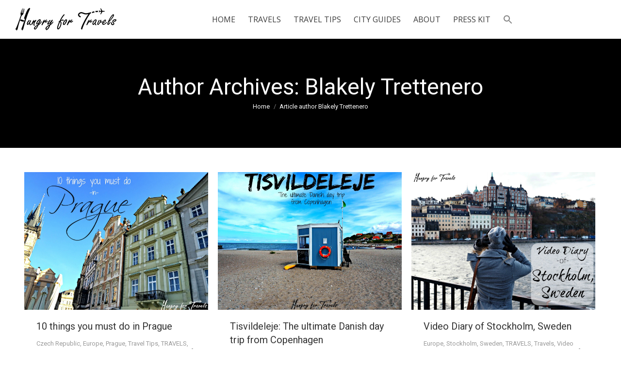

--- FILE ---
content_type: text/html; charset=UTF-8
request_url: https://hungryfortravels.com/author/blakely/page/11/
body_size: 17430
content:
<!DOCTYPE html> <!--[if !(IE 6) | !(IE 7) | !(IE 8)  ]><!--><html lang=en-US class=no-js> <!--<![endif]--><head><meta charset=UTF-8 /><meta name=viewport content="width=device-width, initial-scale=1, maximum-scale=1, user-scalable=0"><meta name=theme-color content=1 /><link rel=profile href=http://gmpg.org/xfn/11 /><meta name=robots content='index, follow, max-image-preview:large, max-snippet:-1, max-video-preview:-1'/><title>Blakely Trettenero, Author at hungryfortravels - Page 11 of 15</title><link rel=canonical href=http://hungryfortravels.com/author/blakely/page/11/ /><link rel=prev href=http://hungryfortravels.com/author/blakely/page/10/ /><link rel=next href=http://hungryfortravels.com/author/blakely/page/12/ /><meta property=og:locale content=en_US /><meta property=og:type content=profile /><meta property=og:title content="Blakely Trettenero, Author at hungryfortravels - Page 11 of 15"/><meta property=og:url content=http://hungryfortravels.com/author/blakely/ /><meta property=og:site_name content=hungryfortravels /><meta property=og:image content="https://0.gravatar.com/avatar/976854a2eadca8d42fc230d7214dc9f8?s=500&d=mm&r=g"/><meta name=twitter:card content=summary_large_image /> <script type=application/ld+json class=yoast-schema-graph>{"@context":"https://schema.org","@graph":[{"@type":"ProfilePage","@id":"http://hungryfortravels.com/author/blakely/","url":"http://hungryfortravels.com/author/blakely/page/11/","name":"Blakely Trettenero, Author at hungryfortravels - Page 11 of 15","isPartOf":{"@id":"http://hungryfortravels.com/#website"},"primaryImageOfPage":{"@id":"http://hungryfortravels.com/author/blakely/page/11/#primaryimage"},"image":{"@id":"http://hungryfortravels.com/author/blakely/page/11/#primaryimage"},"thumbnailUrl":"https://hungryfortravels.com/wp-content/uploads/2017/03/opt1.jpg","breadcrumb":{"@id":"http://hungryfortravels.com/author/blakely/page/11/#breadcrumb"},"inLanguage":"en-US","potentialAction":[{"@type":"ReadAction","target":["http://hungryfortravels.com/author/blakely/page/11/"]}]},{"@type":"ImageObject","inLanguage":"en-US","@id":"http://hungryfortravels.com/author/blakely/page/11/#primaryimage","url":"https://hungryfortravels.com/wp-content/uploads/2017/03/opt1.jpg","contentUrl":"https://hungryfortravels.com/wp-content/uploads/2017/03/opt1.jpg","width":1365,"height":1024},{"@type":"BreadcrumbList","@id":"http://hungryfortravels.com/author/blakely/page/11/#breadcrumb","itemListElement":[{"@type":"ListItem","position":1,"name":"Home","item":"http://hungryfortravels.com/"},{"@type":"ListItem","position":2,"name":"Archives for Blakely Trettenero"}]},{"@type":"WebSite","@id":"http://hungryfortravels.com/#website","url":"http://hungryfortravels.com/","name":"hungryfortravels","description":"","potentialAction":[{"@type":"SearchAction","target":{"@type":"EntryPoint","urlTemplate":"http://hungryfortravels.com/?s={search_term_string}"},"query-input":{"@type":"PropertyValueSpecification","valueRequired":true,"valueName":"search_term_string"}}],"inLanguage":"en-US"},{"@type":"Person","@id":"http://hungryfortravels.com/#/schema/person/320401fd1ce68137fda45760f62a9782","name":"Blakely Trettenero","image":{"@type":"ImageObject","inLanguage":"en-US","@id":"http://hungryfortravels.com/#/schema/person/image/","url":"https://secure.gravatar.com/avatar/976854a2eadca8d42fc230d7214dc9f8?s=96&d=mm&r=g","contentUrl":"https://secure.gravatar.com/avatar/976854a2eadca8d42fc230d7214dc9f8?s=96&d=mm&r=g","caption":"Blakely Trettenero"},"mainEntityOfPage":{"@id":"http://hungryfortravels.com/author/blakely/"}}]}</script><link rel=dns-prefetch href=//maps.googleapis.com /><link rel=dns-prefetch href=//fonts.googleapis.com /><link rel=alternate type=application/rss+xml title="hungryfortravels &raquo; Feed" href=https://hungryfortravels.com/feed/ /><link rel=alternate type=application/rss+xml title="hungryfortravels &raquo; Comments Feed" href=https://hungryfortravels.com/comments/feed/ /><link rel=alternate type=application/rss+xml title="hungryfortravels &raquo; Posts by Blakely Trettenero Feed" href=https://hungryfortravels.com/author/blakely/feed/ /><link rel=stylesheet href=https://hungryfortravels.com/wp-content/plugins/jch-optimize/media/assets/wp-content/plugins/gz/2494c6e8d62f90946316831054f0c3d0266e7bf316cc5108624a51d023b81342.css><style id=wp-emoji-styles-inline-css>

	img.wp-smiley, img.emoji {
		display: inline !important;
		border: none !important;
		box-shadow: none !important;
		height: 1em !important;
		width: 1em !important;
		margin: 0 0.07em !important;
		vertical-align: -0.1em !important;
		background: none !important;
		padding: 0 !important;
	}
</style><link rel=stylesheet href=https://hungryfortravels.com/wp-content/plugins/jch-optimize/media/assets/wp-content/plugins/gz/2494c6e8d62f90946316831054f0c3d01611532c33e8d653ecbbf5467f5d6126.css><style id=wp-block-library-theme-inline-css>
.wp-block-audio :where(figcaption){color:#555;font-size:13px;text-align:center}.is-dark-theme .wp-block-audio :where(figcaption){color:#ffffffa6}.wp-block-audio{margin:0 0 1em}.wp-block-code{border:1px solid #ccc;border-radius:4px;font-family:Menlo,Consolas,monaco,monospace;padding:.8em 1em}.wp-block-embed :where(figcaption){color:#555;font-size:13px;text-align:center}.is-dark-theme .wp-block-embed :where(figcaption){color:#ffffffa6}.wp-block-embed{margin:0 0 1em}.blocks-gallery-caption{color:#555;font-size:13px;text-align:center}.is-dark-theme .blocks-gallery-caption{color:#ffffffa6}:root :where(.wp-block-image figcaption){color:#555;font-size:13px;text-align:center}.is-dark-theme :root :where(.wp-block-image figcaption){color:#ffffffa6}.wp-block-image{margin:0 0 1em}.wp-block-pullquote{border-bottom:4px solid;border-top:4px solid;color:currentColor;margin-bottom:1.75em}.wp-block-pullquote cite,.wp-block-pullquote footer,.wp-block-pullquote__citation{color:currentColor;font-size:.8125em;font-style:normal;text-transform:uppercase}.wp-block-quote{border-left:.25em solid;margin:0 0 1.75em;padding-left:1em}.wp-block-quote cite,.wp-block-quote footer{color:currentColor;font-size:.8125em;font-style:normal;position:relative}.wp-block-quote.has-text-align-right{border-left:none;border-right:.25em solid;padding-left:0;padding-right:1em}.wp-block-quote.has-text-align-center{border:none;padding-left:0}.wp-block-quote.is-large,.wp-block-quote.is-style-large,.wp-block-quote.is-style-plain{border:none}.wp-block-search .wp-block-search__label{font-weight:700}.wp-block-search__button{border:1px solid #ccc;padding:.375em .625em}:where(.wp-block-group.has-background){padding:1.25em 2.375em}.wp-block-separator.has-css-opacity{opacity:.4}.wp-block-separator{border:none;border-bottom:2px solid;margin-left:auto;margin-right:auto}.wp-block-separator.has-alpha-channel-opacity{opacity:1}.wp-block-separator:not(.is-style-wide):not(.is-style-dots){width:100px}.wp-block-separator.has-background:not(.is-style-dots){border-bottom:none;height:1px}.wp-block-separator.has-background:not(.is-style-wide):not(.is-style-dots){height:2px}.wp-block-table{margin:0 0 1em}.wp-block-table td,.wp-block-table th{word-break:normal}.wp-block-table :where(figcaption){color:#555;font-size:13px;text-align:center}.is-dark-theme .wp-block-table :where(figcaption){color:#ffffffa6}.wp-block-video :where(figcaption){color:#555;font-size:13px;text-align:center}.is-dark-theme .wp-block-video :where(figcaption){color:#ffffffa6}.wp-block-video{margin:0 0 1em}:root :where(.wp-block-template-part.has-background){margin-bottom:0;margin-top:0;padding:1.25em 2.375em}
</style><style id=classic-theme-styles-inline-css>
/*! This file is auto-generated */
.wp-block-button__link{color:#fff;background-color:#32373c;border-radius:9999px;box-shadow:none;text-decoration:none;padding:calc(.667em + 2px) calc(1.333em + 2px);font-size:1.125em}.wp-block-file__button{background:#32373c;color:#fff;text-decoration:none}
</style><style id=global-styles-inline-css>
:root{--wp--preset--aspect-ratio--square: 1;--wp--preset--aspect-ratio--4-3: 4/3;--wp--preset--aspect-ratio--3-4: 3/4;--wp--preset--aspect-ratio--3-2: 3/2;--wp--preset--aspect-ratio--2-3: 2/3;--wp--preset--aspect-ratio--16-9: 16/9;--wp--preset--aspect-ratio--9-16: 9/16;--wp--preset--color--black: #000000;--wp--preset--color--cyan-bluish-gray: #abb8c3;--wp--preset--color--white: #FFF;--wp--preset--color--pale-pink: #f78da7;--wp--preset--color--vivid-red: #cf2e2e;--wp--preset--color--luminous-vivid-orange: #ff6900;--wp--preset--color--luminous-vivid-amber: #fcb900;--wp--preset--color--light-green-cyan: #7bdcb5;--wp--preset--color--vivid-green-cyan: #00d084;--wp--preset--color--pale-cyan-blue: #8ed1fc;--wp--preset--color--vivid-cyan-blue: #0693e3;--wp--preset--color--vivid-purple: #9b51e0;--wp--preset--color--accent: #4d71da;--wp--preset--color--dark-gray: #111;--wp--preset--color--light-gray: #767676;--wp--preset--gradient--vivid-cyan-blue-to-vivid-purple: linear-gradient(135deg,rgba(6,147,227,1) 0%,rgb(155,81,224) 100%);--wp--preset--gradient--light-green-cyan-to-vivid-green-cyan: linear-gradient(135deg,rgb(122,220,180) 0%,rgb(0,208,130) 100%);--wp--preset--gradient--luminous-vivid-amber-to-luminous-vivid-orange: linear-gradient(135deg,rgba(252,185,0,1) 0%,rgba(255,105,0,1) 100%);--wp--preset--gradient--luminous-vivid-orange-to-vivid-red: linear-gradient(135deg,rgba(255,105,0,1) 0%,rgb(207,46,46) 100%);--wp--preset--gradient--very-light-gray-to-cyan-bluish-gray: linear-gradient(135deg,rgb(238,238,238) 0%,rgb(169,184,195) 100%);--wp--preset--gradient--cool-to-warm-spectrum: linear-gradient(135deg,rgb(74,234,220) 0%,rgb(151,120,209) 20%,rgb(207,42,186) 40%,rgb(238,44,130) 60%,rgb(251,105,98) 80%,rgb(254,248,76) 100%);--wp--preset--gradient--blush-light-purple: linear-gradient(135deg,rgb(255,206,236) 0%,rgb(152,150,240) 100%);--wp--preset--gradient--blush-bordeaux: linear-gradient(135deg,rgb(254,205,165) 0%,rgb(254,45,45) 50%,rgb(107,0,62) 100%);--wp--preset--gradient--luminous-dusk: linear-gradient(135deg,rgb(255,203,112) 0%,rgb(199,81,192) 50%,rgb(65,88,208) 100%);--wp--preset--gradient--pale-ocean: linear-gradient(135deg,rgb(255,245,203) 0%,rgb(182,227,212) 50%,rgb(51,167,181) 100%);--wp--preset--gradient--electric-grass: linear-gradient(135deg,rgb(202,248,128) 0%,rgb(113,206,126) 100%);--wp--preset--gradient--midnight: linear-gradient(135deg,rgb(2,3,129) 0%,rgb(40,116,252) 100%);--wp--preset--font-size--small: 13px;--wp--preset--font-size--medium: 20px;--wp--preset--font-size--large: 36px;--wp--preset--font-size--x-large: 42px;--wp--preset--spacing--20: 0.44rem;--wp--preset--spacing--30: 0.67rem;--wp--preset--spacing--40: 1rem;--wp--preset--spacing--50: 1.5rem;--wp--preset--spacing--60: 2.25rem;--wp--preset--spacing--70: 3.38rem;--wp--preset--spacing--80: 5.06rem;--wp--preset--shadow--natural: 6px 6px 9px rgba(0, 0, 0, 0.2);--wp--preset--shadow--deep: 12px 12px 50px rgba(0, 0, 0, 0.4);--wp--preset--shadow--sharp: 6px 6px 0px rgba(0, 0, 0, 0.2);--wp--preset--shadow--outlined: 6px 6px 0px -3px rgba(255, 255, 255, 1), 6px 6px rgba(0, 0, 0, 1);--wp--preset--shadow--crisp: 6px 6px 0px rgba(0, 0, 0, 1);}:where(.is-layout-flex){gap: 0.5em;}:where(.is-layout-grid){gap: 0.5em;}body .is-layout-flex{display: flex;}.is-layout-flex{flex-wrap: wrap;align-items: center;}.is-layout-flex > :is(*, div){margin: 0;}body .is-layout-grid{display: grid;}.is-layout-grid > :is(*, div){margin: 0;}:where(.wp-block-columns.is-layout-flex){gap: 2em;}:where(.wp-block-columns.is-layout-grid){gap: 2em;}:where(.wp-block-post-template.is-layout-flex){gap: 1.25em;}:where(.wp-block-post-template.is-layout-grid){gap: 1.25em;}.has-black-color{color: var(--wp--preset--color--black) !important;}.has-cyan-bluish-gray-color{color: var(--wp--preset--color--cyan-bluish-gray) !important;}.has-white-color{color: var(--wp--preset--color--white) !important;}.has-pale-pink-color{color: var(--wp--preset--color--pale-pink) !important;}.has-vivid-red-color{color: var(--wp--preset--color--vivid-red) !important;}.has-luminous-vivid-orange-color{color: var(--wp--preset--color--luminous-vivid-orange) !important;}.has-luminous-vivid-amber-color{color: var(--wp--preset--color--luminous-vivid-amber) !important;}.has-light-green-cyan-color{color: var(--wp--preset--color--light-green-cyan) !important;}.has-vivid-green-cyan-color{color: var(--wp--preset--color--vivid-green-cyan) !important;}.has-pale-cyan-blue-color{color: var(--wp--preset--color--pale-cyan-blue) !important;}.has-vivid-cyan-blue-color{color: var(--wp--preset--color--vivid-cyan-blue) !important;}.has-vivid-purple-color{color: var(--wp--preset--color--vivid-purple) !important;}.has-black-background-color{background-color: var(--wp--preset--color--black) !important;}.has-cyan-bluish-gray-background-color{background-color: var(--wp--preset--color--cyan-bluish-gray) !important;}.has-white-background-color{background-color: var(--wp--preset--color--white) !important;}.has-pale-pink-background-color{background-color: var(--wp--preset--color--pale-pink) !important;}.has-vivid-red-background-color{background-color: var(--wp--preset--color--vivid-red) !important;}.has-luminous-vivid-orange-background-color{background-color: var(--wp--preset--color--luminous-vivid-orange) !important;}.has-luminous-vivid-amber-background-color{background-color: var(--wp--preset--color--luminous-vivid-amber) !important;}.has-light-green-cyan-background-color{background-color: var(--wp--preset--color--light-green-cyan) !important;}.has-vivid-green-cyan-background-color{background-color: var(--wp--preset--color--vivid-green-cyan) !important;}.has-pale-cyan-blue-background-color{background-color: var(--wp--preset--color--pale-cyan-blue) !important;}.has-vivid-cyan-blue-background-color{background-color: var(--wp--preset--color--vivid-cyan-blue) !important;}.has-vivid-purple-background-color{background-color: var(--wp--preset--color--vivid-purple) !important;}.has-black-border-color{border-color: var(--wp--preset--color--black) !important;}.has-cyan-bluish-gray-border-color{border-color: var(--wp--preset--color--cyan-bluish-gray) !important;}.has-white-border-color{border-color: var(--wp--preset--color--white) !important;}.has-pale-pink-border-color{border-color: var(--wp--preset--color--pale-pink) !important;}.has-vivid-red-border-color{border-color: var(--wp--preset--color--vivid-red) !important;}.has-luminous-vivid-orange-border-color{border-color: var(--wp--preset--color--luminous-vivid-orange) !important;}.has-luminous-vivid-amber-border-color{border-color: var(--wp--preset--color--luminous-vivid-amber) !important;}.has-light-green-cyan-border-color{border-color: var(--wp--preset--color--light-green-cyan) !important;}.has-vivid-green-cyan-border-color{border-color: var(--wp--preset--color--vivid-green-cyan) !important;}.has-pale-cyan-blue-border-color{border-color: var(--wp--preset--color--pale-cyan-blue) !important;}.has-vivid-cyan-blue-border-color{border-color: var(--wp--preset--color--vivid-cyan-blue) !important;}.has-vivid-purple-border-color{border-color: var(--wp--preset--color--vivid-purple) !important;}.has-vivid-cyan-blue-to-vivid-purple-gradient-background{background: var(--wp--preset--gradient--vivid-cyan-blue-to-vivid-purple) !important;}.has-light-green-cyan-to-vivid-green-cyan-gradient-background{background: var(--wp--preset--gradient--light-green-cyan-to-vivid-green-cyan) !important;}.has-luminous-vivid-amber-to-luminous-vivid-orange-gradient-background{background: var(--wp--preset--gradient--luminous-vivid-amber-to-luminous-vivid-orange) !important;}.has-luminous-vivid-orange-to-vivid-red-gradient-background{background: var(--wp--preset--gradient--luminous-vivid-orange-to-vivid-red) !important;}.has-very-light-gray-to-cyan-bluish-gray-gradient-background{background: var(--wp--preset--gradient--very-light-gray-to-cyan-bluish-gray) !important;}.has-cool-to-warm-spectrum-gradient-background{background: var(--wp--preset--gradient--cool-to-warm-spectrum) !important;}.has-blush-light-purple-gradient-background{background: var(--wp--preset--gradient--blush-light-purple) !important;}.has-blush-bordeaux-gradient-background{background: var(--wp--preset--gradient--blush-bordeaux) !important;}.has-luminous-dusk-gradient-background{background: var(--wp--preset--gradient--luminous-dusk) !important;}.has-pale-ocean-gradient-background{background: var(--wp--preset--gradient--pale-ocean) !important;}.has-electric-grass-gradient-background{background: var(--wp--preset--gradient--electric-grass) !important;}.has-midnight-gradient-background{background: var(--wp--preset--gradient--midnight) !important;}.has-small-font-size{font-size: var(--wp--preset--font-size--small) !important;}.has-medium-font-size{font-size: var(--wp--preset--font-size--medium) !important;}.has-large-font-size{font-size: var(--wp--preset--font-size--large) !important;}.has-x-large-font-size{font-size: var(--wp--preset--font-size--x-large) !important;}
:where(.wp-block-post-template.is-layout-flex){gap: 1.25em;}:where(.wp-block-post-template.is-layout-grid){gap: 1.25em;}
:where(.wp-block-columns.is-layout-flex){gap: 2em;}:where(.wp-block-columns.is-layout-grid){gap: 2em;}
:root :where(.wp-block-pullquote){font-size: 1.5em;line-height: 1.6;}
</style><link rel=stylesheet href=https://hungryfortravels.com/wp-content/plugins/jch-optimize/media/assets/wp-content/plugins/gz/2494c6e8d62f90946316831054f0c3d09293afe6b59403fd1286bca0eec93e13.css><link rel=stylesheet id=dt-web-fonts-css href='https://fonts.googleapis.com/css?family=Roboto:400,400italic,500,600,700%7COpen+Sans:400,600,700' media=all><style id=dt-main-inline-css>
body #load {
  display: block;
  height: 100%;
  overflow: hidden;
  position: fixed;
  width: 100%;
  z-index: 9901;
  opacity: 1;
  visibility: visible;
  transition: all .35s ease-out;
}
.load-wrap {
  width: 100%;
  height: 100%;
  background-position: center center;
  background-repeat: no-repeat;
  text-align: center;
}
.load-wrap > svg {
  position: absolute;
  top: 50%;
  left: 50%;
  transform: translate(-50%,-50%);
}
#load {
  background-color: rgba(255,255,255,0.9);
}
.uil-default rect:not(.bk) {
  fill: #b1b1b1;
}
.uil-ring > path {
  fill: #b1b1b1;
}
.ring-loader .circle {
  fill: #b1b1b1;
}
.ring-loader .moving-circle {
  fill: #b1b1b1;
}
.uil-hourglass .glass {
  stroke: #b1b1b1;
}
.uil-hourglass .sand {
  fill: #b1b1b1;
}
.spinner-loader .load-wrap {
  background-image: url("data:image/svg+xml,%3Csvg width='75px' height='75px' xmlns='http://www.w3.org/2000/svg' viewBox='0 0 100 100' preserveAspectRatio='xMidYMid' class='uil-default'%3E%3Crect x='0' y='0' width='100' height='100' fill='none' class='bk'%3E%3C/rect%3E%3Crect  x='46.5' y='40' width='7' height='20' rx='5' ry='5' fill='%23b1b1b1' transform='rotate(0 50 50) translate(0 -30)'%3E  %3Canimate attributeName='opacity' from='1' to='0' dur='1s' begin='0s' repeatCount='indefinite'/%3E%3C/rect%3E%3Crect  x='46.5' y='40' width='7' height='20' rx='5' ry='5' fill='%23b1b1b1' transform='rotate(30 50 50) translate(0 -30)'%3E  %3Canimate attributeName='opacity' from='1' to='0' dur='1s' begin='0.08333333333333333s' repeatCount='indefinite'/%3E%3C/rect%3E%3Crect  x='46.5' y='40' width='7' height='20' rx='5' ry='5' fill='%23b1b1b1' transform='rotate(60 50 50) translate(0 -30)'%3E  %3Canimate attributeName='opacity' from='1' to='0' dur='1s' begin='0.16666666666666666s' repeatCount='indefinite'/%3E%3C/rect%3E%3Crect  x='46.5' y='40' width='7' height='20' rx='5' ry='5' fill='%23b1b1b1' transform='rotate(90 50 50) translate(0 -30)'%3E  %3Canimate attributeName='opacity' from='1' to='0' dur='1s' begin='0.25s' repeatCount='indefinite'/%3E%3C/rect%3E%3Crect  x='46.5' y='40' width='7' height='20' rx='5' ry='5' fill='%23b1b1b1' transform='rotate(120 50 50) translate(0 -30)'%3E  %3Canimate attributeName='opacity' from='1' to='0' dur='1s' begin='0.3333333333333333s' repeatCount='indefinite'/%3E%3C/rect%3E%3Crect  x='46.5' y='40' width='7' height='20' rx='5' ry='5' fill='%23b1b1b1' transform='rotate(150 50 50) translate(0 -30)'%3E  %3Canimate attributeName='opacity' from='1' to='0' dur='1s' begin='0.4166666666666667s' repeatCount='indefinite'/%3E%3C/rect%3E%3Crect  x='46.5' y='40' width='7' height='20' rx='5' ry='5' fill='%23b1b1b1' transform='rotate(180 50 50) translate(0 -30)'%3E  %3Canimate attributeName='opacity' from='1' to='0' dur='1s' begin='0.5s' repeatCount='indefinite'/%3E%3C/rect%3E%3Crect  x='46.5' y='40' width='7' height='20' rx='5' ry='5' fill='%23b1b1b1' transform='rotate(210 50 50) translate(0 -30)'%3E  %3Canimate attributeName='opacity' from='1' to='0' dur='1s' begin='0.5833333333333334s' repeatCount='indefinite'/%3E%3C/rect%3E%3Crect  x='46.5' y='40' width='7' height='20' rx='5' ry='5' fill='%23b1b1b1' transform='rotate(240 50 50) translate(0 -30)'%3E  %3Canimate attributeName='opacity' from='1' to='0' dur='1s' begin='0.6666666666666666s' repeatCount='indefinite'/%3E%3C/rect%3E%3Crect  x='46.5' y='40' width='7' height='20' rx='5' ry='5' fill='%23b1b1b1' transform='rotate(270 50 50) translate(0 -30)'%3E  %3Canimate attributeName='opacity' from='1' to='0' dur='1s' begin='0.75s' repeatCount='indefinite'/%3E%3C/rect%3E%3Crect  x='46.5' y='40' width='7' height='20' rx='5' ry='5' fill='%23b1b1b1' transform='rotate(300 50 50) translate(0 -30)'%3E  %3Canimate attributeName='opacity' from='1' to='0' dur='1s' begin='0.8333333333333334s' repeatCount='indefinite'/%3E%3C/rect%3E%3Crect  x='46.5' y='40' width='7' height='20' rx='5' ry='5' fill='%23b1b1b1' transform='rotate(330 50 50) translate(0 -30)'%3E  %3Canimate attributeName='opacity' from='1' to='0' dur='1s' begin='0.9166666666666666s' repeatCount='indefinite'/%3E%3C/rect%3E%3C/svg%3E");
}
.ring-loader .load-wrap {
  background-image: url("data:image/svg+xml,%3Csvg xmlns='http://www.w3.org/2000/svg' viewBox='0 0 32 32' width='72' height='72' fill='%23b1b1b1'%3E   %3Cpath opacity='.25' d='M16 0 A16 16 0 0 0 16 32 A16 16 0 0 0 16 0 M16 4 A12 12 0 0 1 16 28 A12 12 0 0 1 16 4'/%3E   %3Cpath d='M16 0 A16 16 0 0 1 32 16 L28 16 A12 12 0 0 0 16 4z'%3E     %3CanimateTransform attributeName='transform' type='rotate' from='0 16 16' to='360 16 16' dur='0.8s' repeatCount='indefinite' /%3E   %3C/path%3E %3C/svg%3E");
}
.hourglass-loader .load-wrap {
  background-image: url("data:image/svg+xml,%3Csvg xmlns='http://www.w3.org/2000/svg' viewBox='0 0 32 32' width='72' height='72' fill='%23b1b1b1'%3E   %3Cpath transform='translate(2)' d='M0 12 V20 H4 V12z'%3E      %3Canimate attributeName='d' values='M0 12 V20 H4 V12z; M0 4 V28 H4 V4z; M0 12 V20 H4 V12z; M0 12 V20 H4 V12z' dur='1.2s' repeatCount='indefinite' begin='0' keytimes='0;.2;.5;1' keySplines='0.2 0.2 0.4 0.8;0.2 0.6 0.4 0.8;0.2 0.8 0.4 0.8' calcMode='spline'  /%3E   %3C/path%3E   %3Cpath transform='translate(8)' d='M0 12 V20 H4 V12z'%3E     %3Canimate attributeName='d' values='M0 12 V20 H4 V12z; M0 4 V28 H4 V4z; M0 12 V20 H4 V12z; M0 12 V20 H4 V12z' dur='1.2s' repeatCount='indefinite' begin='0.2' keytimes='0;.2;.5;1' keySplines='0.2 0.2 0.4 0.8;0.2 0.6 0.4 0.8;0.2 0.8 0.4 0.8' calcMode='spline'  /%3E   %3C/path%3E   %3Cpath transform='translate(14)' d='M0 12 V20 H4 V12z'%3E     %3Canimate attributeName='d' values='M0 12 V20 H4 V12z; M0 4 V28 H4 V4z; M0 12 V20 H4 V12z; M0 12 V20 H4 V12z' dur='1.2s' repeatCount='indefinite' begin='0.4' keytimes='0;.2;.5;1' keySplines='0.2 0.2 0.4 0.8;0.2 0.6 0.4 0.8;0.2 0.8 0.4 0.8' calcMode='spline' /%3E   %3C/path%3E   %3Cpath transform='translate(20)' d='M0 12 V20 H4 V12z'%3E     %3Canimate attributeName='d' values='M0 12 V20 H4 V12z; M0 4 V28 H4 V4z; M0 12 V20 H4 V12z; M0 12 V20 H4 V12z' dur='1.2s' repeatCount='indefinite' begin='0.6' keytimes='0;.2;.5;1' keySplines='0.2 0.2 0.4 0.8;0.2 0.6 0.4 0.8;0.2 0.8 0.4 0.8' calcMode='spline' /%3E   %3C/path%3E   %3Cpath transform='translate(26)' d='M0 12 V20 H4 V12z'%3E     %3Canimate attributeName='d' values='M0 12 V20 H4 V12z; M0 4 V28 H4 V4z; M0 12 V20 H4 V12z; M0 12 V20 H4 V12z' dur='1.2s' repeatCount='indefinite' begin='0.8' keytimes='0;.2;.5;1' keySplines='0.2 0.2 0.4 0.8;0.2 0.6 0.4 0.8;0.2 0.8 0.4 0.8' calcMode='spline' /%3E   %3C/path%3E %3C/svg%3E");
}

</style><link rel=stylesheet href=https://hungryfortravels.com/wp-content/plugins/jch-optimize/media/assets/wp-content/plugins/gz/2494c6e8d62f90946316831054f0c3d0afe4ddadf0fb4f1594e2aaf8c5352b55.css><link rel=stylesheet id=ultimate-vc-addons-selected-google-fonts-style-css href='https://fonts.googleapis.com/css?family=Bad+Script%7CAntic+Didone%7CAmatic+SC:&#038;subset=cyrillic,latin,hebrew,vietnamese,latin-ext' media=all> <script></script><link rel=https://api.w.org/ href=https://hungryfortravels.com/wp-json/ /><link rel=alternate title=JSON type=application/json href=https://hungryfortravels.com/wp-json/wp/v2/users/57 /><link rel=EditURI type=application/rsd+xml title=RSD href=https://hungryfortravels.com/xmlrpc.php?rsd /><meta name=generator content="WordPress 6.6.4"/><style>
		.chi_display_header {
			background-repeat:no-repeat;
			background-position:center center;
		}
	</style><style id=wpp-loading-animation-styles>@-webkit-keyframes bgslide{from{background-position-x:0}to{background-position-x:-200%}}@keyframes bgslide{from{background-position-x:0}to{background-position-x:-200%}}.wpp-widget-block-placeholder,.wpp-shortcode-placeholder{margin:0 auto;width:60px;height:3px;background:#dd3737;background:linear-gradient(90deg,#dd3737 0%,#571313 10%,#dd3737 100%);background-size:200% auto;border-radius:3px;-webkit-animation:bgslide 1s infinite linear;animation:bgslide 1s infinite linear}</style><link rel=stylesheet href=https://hungryfortravels.com/wp-content/plugins/jch-optimize/media/assets/wp-content/plugins/gz/2494c6e8d62f90946316831054f0c3d05b8db90555004cafc4aa40b9812133dc.css><meta name=generator content="Powered by WPBakery Page Builder - drag and drop page builder for WordPress."/><meta name=generator content="Powered by Slider Revolution 6.7.18 - responsive, Mobile-Friendly Slider Plugin for WordPress with comfortable drag and drop interface."/><noscript><style> .wpb_animate_when_almost_visible { opacity: 1; }</style></noscript></head><body class="archive paged author author-blakely author-57 wp-embed-responsive paged-11 author-paged-11 dt-the7 layout-masonry description-under-image dt-responsive-on accent-gradient srcset-enabled btn-flat custom-btn-color custom-btn-hover-color phantom-slide phantom-shadow-decoration phantom-custom-logo-on  top-header first-switch-logo-center first-switch-menu-left second-switch-logo-center second-switch-menu-left layzr-loading-on popup-message-style dt-fa-compatibility the7-ver-8.2.1 wpb-js-composer js-comp-ver-7.9 vc_responsive"><div id=load class=ring-loader><div class=load-wrap></div></div><div id=page> <a class="skip-link screen-reader-text" href=#content>Skip to content</a> <div class="masthead inline-header center surround shadow-decoration small-mobile-menu-icon mobile-menu-icon-bg-on show-device-logo show-mobile-logo" role=banner><div class="top-bar top-bar-empty top-bar-line-hide"><div class=top-bar-bg></div><div class="mini-widgets left-widgets"></div><div class="mini-widgets right-widgets"></div></div><header class=header-bar><div class=branding><div id=site-title class=assistive-text>hungryfortravels</div><div id=site-description class=assistive-text></div> <a class="" href=https://hungryfortravels.com/><img class=" preload-me" src=https://hungryfortravels.com/wp-content/uploads/2016/11/logo-50.png srcset="https://hungryfortravels.com/wp-content/uploads/2016/11/logo-50.png 213w, https://hungryfortravels.com/wp-content/uploads/2016/11/logo-50.png 213w" width=213 height=50 sizes=213px alt=hungryfortravels /><img class="mobile-logo preload-me" src=https://hungryfortravels.com/wp-content/uploads/2016/02/logo-40.jpg srcset="https://hungryfortravels.com/wp-content/uploads/2016/02/logo-40.jpg 171w, https://hungryfortravels.com/wp-content/uploads/2016/02/logo-40.jpg 171w" width=171 height=40 sizes=171px alt=hungryfortravels /></a></div><ul id=primary-menu class="main-nav underline-decoration l-to-r-line outside-item-remove-margin" role=navigation><li class="menu-item menu-item-type-post_type menu-item-object-page menu-item-home menu-item-36145 first"><a href=https://hungryfortravels.com/ data-level=1><span class=menu-item-text><span class=menu-text>HOME</span></span></a></li> <li class="menu-item menu-item-type-post_type menu-item-object-page menu-item-has-children menu-item-35860 has-children"><a href=https://hungryfortravels.com/blakelys-travels/ class=not-clickable-item data-level=1><span class=menu-item-text><span class=menu-text>TRAVELS</span></span></a><ul class="sub-nav gradient-hover"><li class="menu-item menu-item-type-post_type menu-item-object-page menu-item-36875 first"><a href=https://hungryfortravels.com/blakelys-travels/ data-level=2><span class=menu-item-text><span class=menu-text>All Travels</span></span></a></li> <li class="menu-item menu-item-type-taxonomy menu-item-object-category menu-item-35888"><a href=https://hungryfortravels.com/category/asia/ data-level=2><span class=menu-item-text><span class=menu-text>Asia</span></span></a></li> <li class="menu-item menu-item-type-taxonomy menu-item-object-category menu-item-35934"><a href=https://hungryfortravels.com/category/caribbean-islands/ data-level=2><span class=menu-item-text><span class=menu-text>Caribbean Islands</span></span></a></li> <li class="menu-item menu-item-type-taxonomy menu-item-object-category menu-item-35932"><a href=https://hungryfortravels.com/category/europe/ data-level=2><span class=menu-item-text><span class=menu-text>Europe</span></span></a></li> <li class="menu-item menu-item-type-taxonomy menu-item-object-category menu-item-35889"><a href=https://hungryfortravels.com/category/north-america/ data-level=2><span class=menu-item-text><span class=menu-text>North America</span></span></a></li> <li class="menu-item menu-item-type-taxonomy menu-item-object-category menu-item-35933"><a href=https://hungryfortravels.com/category/pacific-islands/ data-level=2><span class=menu-item-text><span class=menu-text>Pacific Islands</span></span></a></li> <li class="menu-item menu-item-type-taxonomy menu-item-object-category menu-item-35886"><a href=https://hungryfortravels.com/category/south-america/ data-level=2><span class=menu-item-text><span class=menu-text>South America</span></span></a></li> </ul></li> <li class="menu-item menu-item-type-post_type menu-item-object-page menu-item-35485"><a href=https://hungryfortravels.com/travel-tips-2/ data-level=1><span class=menu-item-text><span class=menu-text>TRAVEL TIPS</span></span></a></li> <li class="menu-item menu-item-type-post_type menu-item-object-page menu-item-has-children menu-item-35484 has-children"><a href=https://hungryfortravels.com/city-guides-2/ class=not-clickable-item data-level=1><span class=menu-item-text><span class=menu-text>CITY GUIDES</span></span></a><ul class="sub-nav gradient-hover"><li class="menu-item menu-item-type-post_type menu-item-object-post menu-item-38050 first"><a href=https://hungryfortravels.com/amsterdam-netherlands-city-guide/ data-level=2><span class=menu-item-text><span class=menu-text>Amsterdam, Netherlands City Guide</span></span></a></li> <li class="menu-item menu-item-type-post_type menu-item-object-post menu-item-39710"><a href=https://hungryfortravels.com/what-to-do-in-antigua-guatemala/ data-level=2><span class=menu-item-text><span class=menu-text>Antigua, Guatemala City Guide</span></span></a></li> <li class="menu-item menu-item-type-post_type menu-item-object-post menu-item-36261"><a href=https://hungryfortravels.com/budapest-hungary-city-guide/ data-level=2><span class=menu-item-text><span class=menu-text>Budapest, Hungary City Guide</span></span></a></li> <li class="menu-item menu-item-type-post_type menu-item-object-post menu-item-36325"><a href=https://hungryfortravels.com/cartagena-colombia-city-guide/ data-level=2><span class=menu-item-text><span class=menu-text>Cartagena, Colombia City Guide</span></span></a></li> <li class="menu-item menu-item-type-post_type menu-item-object-post menu-item-36718"><a href=https://hungryfortravels.com/copenhagen-denmark-city-guide/ data-level=2><span class=menu-item-text><span class=menu-text>Copenhagen, Denmark City Guide</span></span></a></li> <li class="menu-item menu-item-type-post_type menu-item-object-post menu-item-38692"><a href=https://hungryfortravels.com/doha-qatar-city-guide/ data-level=2><span class=menu-item-text><span class=menu-text>Doha, Qatar City Guide</span></span></a></li> <li class="menu-item menu-item-type-post_type menu-item-object-post menu-item-36457"><a href=https://hungryfortravels.com/glasgow-scotland-city-guide/ data-level=2><span class=menu-item-text><span class=menu-text>Glasgow, Scotland City Guide</span></span></a></li> <li class="menu-item menu-item-type-post_type menu-item-object-post menu-item-36189"><a href=https://hungryfortravels.com/ghent-belgium-city-guide/ data-level=2><span class=menu-item-text><span class=menu-text>Ghent, Belgium City Guide</span></span></a></li> <li class="menu-item menu-item-type-post_type menu-item-object-post menu-item-38265"><a href=https://hungryfortravels.com/tkey-west-florida-guide/ data-level=2><span class=menu-item-text><span class=menu-text>Key West, Florida Guide</span></span></a></li> <li class="menu-item menu-item-type-post_type menu-item-object-post menu-item-37435"><a href=https://hungryfortravels.com/madrid-spain-city-guide/ data-level=2><span class=menu-item-text><span class=menu-text>Madrid, Spain City Guide</span></span></a></li> <li class="menu-item menu-item-type-post_type menu-item-object-post menu-item-36105"><a href=https://hungryfortravels.com/porto-2/ data-level=2><span class=menu-item-text><span class=menu-text>Porto, Portugal City Guide</span></span></a></li> <li class="menu-item menu-item-type-post_type menu-item-object-post menu-item-37348"><a href=https://hungryfortravels.com/stockholm-sweden-city-guide/ data-level=2><span class=menu-item-text><span class=menu-text>Stockholm, Sweden City Guide</span></span></a></li> <li class="menu-item menu-item-type-post_type menu-item-object-post menu-item-39251"><a href=https://hungryfortravels.com/vancouver-canada-city-guide/ data-level=2><span class=menu-item-text><span class=menu-text>Vancouver, Canada City Guide</span></span></a></li> </ul></li> <li class="menu-item menu-item-type-post_type menu-item-object-page menu-item-35490"><a href=https://hungryfortravels.com/about-2/ data-level=1><span class=menu-item-text><span class=menu-text>ABOUT</span></span></a></li> <li class="menu-item menu-item-type-post_type menu-item-object-page menu-item-36937"><a href=https://hungryfortravels.com/press_kit/ data-level=1><span class=menu-item-text><span class=menu-text>PRESS KIT</span></span></a></li> <li class=" astm-search-menu is-menu is-dropdown menu-item"><a href=# role=button aria-label="Search Icon Link"><svg width=20 height=20 class=search-icon role=img viewBox="2 9 20 5" focusable=false aria-label=Search> <path class=search-icon-path d="M15.5 14h-.79l-.28-.27C15.41 12.59 16 11.11 16 9.5 16 5.91 13.09 3 9.5 3S3 5.91 3 9.5 5.91 16 9.5 16c1.61 0 3.09-.59 4.23-1.57l.27.28v.79l5 4.99L20.49 19l-4.99-5zm-6 0C7.01 14 5 11.99 5 9.5S7.01 5 9.5 5 14 7.01 14 9.5 11.99 14 9.5 14z"></path></svg></a><form class="is-search-form is-form-style is-form-style-3 is-form-id-0 " action=https://hungryfortravels.com/ method=get role=search><label for=is-search-input-0><span class=is-screen-reader-text>Search for:</span><input type=search id=is-search-input-0 name=s value="" class=is-search-input placeholder="Search here..." autocomplete=off /></label><button type=submit class=is-search-submit><span class=is-screen-reader-text>Search Button</span><span class=is-search-icon><svg focusable=false aria-label=Search xmlns=http://www.w3.org/2000/svg viewBox="0 0 24 24" width=24px><path d="M15.5 14h-.79l-.28-.27C15.41 12.59 16 11.11 16 9.5 16 5.91 13.09 3 9.5 3S3 5.91 3 9.5 5.91 16 9.5 16c1.61 0 3.09-.59 4.23-1.57l.27.28v.79l5 4.99L20.49 19l-4.99-5zm-6 0C7.01 14 5 11.99 5 9.5S7.01 5 9.5 5 14 7.01 14 9.5 11.99 14 9.5 14z"></path></svg></span></button></form></li></ul></header> </div><div class=dt-close-mobile-menu-icon><span></span></div><div class=dt-mobile-header><ul id=mobile-menu class=mobile-main-nav role=navigation> <li class="menu-item menu-item-type-post_type menu-item-object-page menu-item-home menu-item-36145 first"><a href=https://hungryfortravels.com/ data-level=1><span class=menu-item-text><span class=menu-text>HOME</span></span></a></li> <li class="menu-item menu-item-type-post_type menu-item-object-page menu-item-has-children menu-item-35860 has-children"><a href=https://hungryfortravels.com/blakelys-travels/ class=not-clickable-item data-level=1><span class=menu-item-text><span class=menu-text>TRAVELS</span></span></a><ul class="sub-nav gradient-hover"><li class="menu-item menu-item-type-post_type menu-item-object-page menu-item-36875 first"><a href=https://hungryfortravels.com/blakelys-travels/ data-level=2><span class=menu-item-text><span class=menu-text>All Travels</span></span></a></li> <li class="menu-item menu-item-type-taxonomy menu-item-object-category menu-item-35888"><a href=https://hungryfortravels.com/category/asia/ data-level=2><span class=menu-item-text><span class=menu-text>Asia</span></span></a></li> <li class="menu-item menu-item-type-taxonomy menu-item-object-category menu-item-35934"><a href=https://hungryfortravels.com/category/caribbean-islands/ data-level=2><span class=menu-item-text><span class=menu-text>Caribbean Islands</span></span></a></li> <li class="menu-item menu-item-type-taxonomy menu-item-object-category menu-item-35932"><a href=https://hungryfortravels.com/category/europe/ data-level=2><span class=menu-item-text><span class=menu-text>Europe</span></span></a></li> <li class="menu-item menu-item-type-taxonomy menu-item-object-category menu-item-35889"><a href=https://hungryfortravels.com/category/north-america/ data-level=2><span class=menu-item-text><span class=menu-text>North America</span></span></a></li> <li class="menu-item menu-item-type-taxonomy menu-item-object-category menu-item-35933"><a href=https://hungryfortravels.com/category/pacific-islands/ data-level=2><span class=menu-item-text><span class=menu-text>Pacific Islands</span></span></a></li> <li class="menu-item menu-item-type-taxonomy menu-item-object-category menu-item-35886"><a href=https://hungryfortravels.com/category/south-america/ data-level=2><span class=menu-item-text><span class=menu-text>South America</span></span></a></li> </ul></li> <li class="menu-item menu-item-type-post_type menu-item-object-page menu-item-35485"><a href=https://hungryfortravels.com/travel-tips-2/ data-level=1><span class=menu-item-text><span class=menu-text>TRAVEL TIPS</span></span></a></li> <li class="menu-item menu-item-type-post_type menu-item-object-page menu-item-has-children menu-item-35484 has-children"><a href=https://hungryfortravels.com/city-guides-2/ class=not-clickable-item data-level=1><span class=menu-item-text><span class=menu-text>CITY GUIDES</span></span></a><ul class="sub-nav gradient-hover"><li class="menu-item menu-item-type-post_type menu-item-object-post menu-item-38050 first"><a href=https://hungryfortravels.com/amsterdam-netherlands-city-guide/ data-level=2><span class=menu-item-text><span class=menu-text>Amsterdam, Netherlands City Guide</span></span></a></li> <li class="menu-item menu-item-type-post_type menu-item-object-post menu-item-39710"><a href=https://hungryfortravels.com/what-to-do-in-antigua-guatemala/ data-level=2><span class=menu-item-text><span class=menu-text>Antigua, Guatemala City Guide</span></span></a></li> <li class="menu-item menu-item-type-post_type menu-item-object-post menu-item-36261"><a href=https://hungryfortravels.com/budapest-hungary-city-guide/ data-level=2><span class=menu-item-text><span class=menu-text>Budapest, Hungary City Guide</span></span></a></li> <li class="menu-item menu-item-type-post_type menu-item-object-post menu-item-36325"><a href=https://hungryfortravels.com/cartagena-colombia-city-guide/ data-level=2><span class=menu-item-text><span class=menu-text>Cartagena, Colombia City Guide</span></span></a></li> <li class="menu-item menu-item-type-post_type menu-item-object-post menu-item-36718"><a href=https://hungryfortravels.com/copenhagen-denmark-city-guide/ data-level=2><span class=menu-item-text><span class=menu-text>Copenhagen, Denmark City Guide</span></span></a></li> <li class="menu-item menu-item-type-post_type menu-item-object-post menu-item-38692"><a href=https://hungryfortravels.com/doha-qatar-city-guide/ data-level=2><span class=menu-item-text><span class=menu-text>Doha, Qatar City Guide</span></span></a></li> <li class="menu-item menu-item-type-post_type menu-item-object-post menu-item-36457"><a href=https://hungryfortravels.com/glasgow-scotland-city-guide/ data-level=2><span class=menu-item-text><span class=menu-text>Glasgow, Scotland City Guide</span></span></a></li> <li class="menu-item menu-item-type-post_type menu-item-object-post menu-item-36189"><a href=https://hungryfortravels.com/ghent-belgium-city-guide/ data-level=2><span class=menu-item-text><span class=menu-text>Ghent, Belgium City Guide</span></span></a></li> <li class="menu-item menu-item-type-post_type menu-item-object-post menu-item-38265"><a href=https://hungryfortravels.com/tkey-west-florida-guide/ data-level=2><span class=menu-item-text><span class=menu-text>Key West, Florida Guide</span></span></a></li> <li class="menu-item menu-item-type-post_type menu-item-object-post menu-item-37435"><a href=https://hungryfortravels.com/madrid-spain-city-guide/ data-level=2><span class=menu-item-text><span class=menu-text>Madrid, Spain City Guide</span></span></a></li> <li class="menu-item menu-item-type-post_type menu-item-object-post menu-item-36105"><a href=https://hungryfortravels.com/porto-2/ data-level=2><span class=menu-item-text><span class=menu-text>Porto, Portugal City Guide</span></span></a></li> <li class="menu-item menu-item-type-post_type menu-item-object-post menu-item-37348"><a href=https://hungryfortravels.com/stockholm-sweden-city-guide/ data-level=2><span class=menu-item-text><span class=menu-text>Stockholm, Sweden City Guide</span></span></a></li> <li class="menu-item menu-item-type-post_type menu-item-object-post menu-item-39251"><a href=https://hungryfortravels.com/vancouver-canada-city-guide/ data-level=2><span class=menu-item-text><span class=menu-text>Vancouver, Canada City Guide</span></span></a></li> </ul></li> <li class="menu-item menu-item-type-post_type menu-item-object-page menu-item-35490"><a href=https://hungryfortravels.com/about-2/ data-level=1><span class=menu-item-text><span class=menu-text>ABOUT</span></span></a></li> <li class="menu-item menu-item-type-post_type menu-item-object-page menu-item-36937"><a href=https://hungryfortravels.com/press_kit/ data-level=1><span class=menu-item-text><span class=menu-text>PRESS KIT</span></span></a></li> <li class=" astm-search-menu is-menu is-dropdown menu-item"><a href=# role=button aria-label="Search Icon Link"><svg width=20 height=20 class=search-icon role=img viewBox="2 9 20 5" focusable=false aria-label=Search> <path class=search-icon-path d="M15.5 14h-.79l-.28-.27C15.41 12.59 16 11.11 16 9.5 16 5.91 13.09 3 9.5 3S3 5.91 3 9.5 5.91 16 9.5 16c1.61 0 3.09-.59 4.23-1.57l.27.28v.79l5 4.99L20.49 19l-4.99-5zm-6 0C7.01 14 5 11.99 5 9.5S7.01 5 9.5 5 14 7.01 14 9.5 11.99 14 9.5 14z"></path></svg></a><form class="is-search-form is-form-style is-form-style-3 is-form-id-0 " action=https://hungryfortravels.com/ method=get role=search><label for=is-search-input-0><span class=is-screen-reader-text>Search for:</span><input type=search id=is-search-input-0 name=s value="" class=is-search-input placeholder="Search here..." autocomplete=off /></label><button type=submit class=is-search-submit><span class=is-screen-reader-text>Search Button</span><span class=is-search-icon><svg focusable=false aria-label=Search xmlns=http://www.w3.org/2000/svg viewBox="0 0 24 24" width=24px><path d="M15.5 14h-.79l-.28-.27C15.41 12.59 16 11.11 16 9.5 16 5.91 13.09 3 9.5 3S3 5.91 3 9.5 5.91 16 9.5 16c1.61 0 3.09-.59 4.23-1.57l.27.28v.79l5 4.99L20.49 19l-4.99-5zm-6 0C7.01 14 5 11.99 5 9.5S7.01 5 9.5 5 14 7.01 14 9.5 11.99 14 9.5 14z"></path></svg></span></button></form></li> </ul><div class=mobile-mini-widgets-in-menu></div></div><div class="page-title title-center solid-bg"><div class=wf-wrap><div class="page-title-head hgroup"><h1>Author Archives: <span class=vcard><a class="url fn n" href=https://hungryfortravels.com/author/blakely/ title="Blakely Trettenero" rel=me>Blakely Trettenero</a></span></h1></div><div class=page-title-breadcrumbs><div class=assistive-text>You are here:</div><ol class="breadcrumbs text-small" itemscope itemtype=https://schema.org/BreadcrumbList><li itemprop=itemListElement itemscope itemtype=https://schema.org/ListItem><a itemprop=item href=https://hungryfortravels.com/ title=""><span itemprop=name>Home</span></a><meta itemprop=position content=1 /></li><li class=current itemprop=itemListElement itemscope itemtype=https://schema.org/ListItem><span itemprop=name>Article author Blakely Trettenero</span><meta itemprop=position content=2 /></li></ol></div></div></div><div id=main class="sidebar-none sidebar-divider-off" style="padding-top:px; padding-bottom:px;"><div class=main-gradient></div><div class=wf-wrap style="padding-right:; padding-left:;"><div class=wf-container-main><div id=content class=content role=main><div class="wf-container loading-effect-fade-in iso-container bg-under-post description-under-image content-align-left" data-padding=10px data-cur-page=11 data-width=320px data-columns=3><div class="wf-cell iso-item" data-post-id=37598 data-date=2017-03-07T21:47:25+00:00 data-name="10 things you must do in Prague"><article class="post post-37598 type-post status-publish format-standard has-post-thumbnail hentry category-czech-republic category-europe category-prague category-travel-tips category-travels category-blakelys-travels tag-czech-republic tag-europe tag-prague category-201 category-146 category-200 category-155 category-62 category-65 bg-on fullwidth-img description-off"><div class="blog-media wf-td"><p><a href=https://hungryfortravels.com/what-to-do-in-prague/ class="alignnone rollover layzr-bg"><img class="preload-me iso-lazy-load" src=data:image/svg+xml,%3Csvg%20xmlns%3D&#39;http%3A%2F%2Fwww.w3.org%2F2000%2Fsvg&#39;%20viewBox%3D&#39;0%200%20725%20544&#39;%2F%3E data-src=https://hungryfortravels.com/wp-content/uploads/2017/03/opt1-725x544.jpg data-srcset="https://hungryfortravels.com/wp-content/uploads/2017/03/opt1-725x544.jpg 725w, https://hungryfortravels.com/wp-content/uploads/2017/03/opt1.jpg 1364w" alt="" title=opt1 width=725 height=544 /></a></p></div><div class="blog-content wf-td"><h3 class=entry-title><a href=https://hungryfortravels.com/what-to-do-in-prague/ title="10 things you must do in Prague" rel=bookmark>10 things you must do in Prague</a></h3><div class=entry-meta><span class=category-link><a href=https://hungryfortravels.com/category/czech-republic/>Czech Republic</a>, <a href=https://hungryfortravels.com/category/europe/>Europe</a>, <a href=https://hungryfortravels.com/category/prague/>Prague</a>, <a href=https://hungryfortravels.com/category/travel-tips/>Travel Tips</a>, <a href=https://hungryfortravels.com/category/travels/>TRAVELS</a>, <a href=https://hungryfortravels.com/category/blakelys-travels/>Travels</a></span><a class="author vcard" href=https://hungryfortravels.com/author/blakely/ title="View all posts by Blakely Trettenero" rel=author>By <span class=fn>Blakely Trettenero</span></a><a href=https://hungryfortravels.com/2017/03/07/ title="9:47 pm" class=data-link rel=bookmark><time class="entry-date updated" datetime=2017-03-07T21:47:25+00:00>March 7, 2017</time></a><a href=https://hungryfortravels.com/what-to-do-in-prague/#respond class=comment-link>Leave a comment</a></div><p>Wanting to Czech out (get it??) Prague anytime soon? Well, here is my top 10 things I recommend for you to do while exploring this beautiful city! 1. Explore the colorful Old Town Square during the day or at sunset (my favorite!). This square is filled with so much history and beauty you won&#8217;t want to&hellip;</p></div></article></div><div class="wf-cell iso-item" data-post-id=37583 data-date=2017-03-03T16:40:48+00:00 data-name="Tisvildeleje: The ultimate Danish day trip from Copenhagen"><article class="post post-37583 type-post status-publish format-standard has-post-thumbnail hentry category-copenhagen category-denmark category-europe category-tisvildeleje category-travels category-blakelys-travels tag-copenhagen tag-day-trip tag-denmark tag-europe tag-tisvildeleje category-261 category-262 category-146 category-357 category-62 category-65 bg-on fullwidth-img description-off"><div class="blog-media wf-td"><p><a href=https://hungryfortravels.com/tisvildeleje-denmark/ class="alignnone rollover layzr-bg"><img class="preload-me iso-lazy-load" src=data:image/svg+xml,%3Csvg%20xmlns%3D&#39;http%3A%2F%2Fwww.w3.org%2F2000%2Fsvg&#39;%20viewBox%3D&#39;0%200%20725%20544&#39;%2F%3E data-src=https://hungryfortravels.com/wp-content/uploads/2017/03/Denopt1-725x544.jpg data-srcset="https://hungryfortravels.com/wp-content/uploads/2017/03/Denopt1-725x544.jpg 725w, https://hungryfortravels.com/wp-content/uploads/2017/03/Denopt1.jpg 1364w" alt="" width=725 height=544 /></a></p></div><div class="blog-content wf-td"><h3 class=entry-title><a href=https://hungryfortravels.com/tisvildeleje-denmark/ title="Tisvildeleje: The ultimate Danish day trip from Copenhagen" rel=bookmark>Tisvildeleje: The ultimate Danish day trip from Copenhagen</a></h3><div class=entry-meta><span class=category-link><a href=https://hungryfortravels.com/category/copenhagen/>Copenhagen</a>, <a href=https://hungryfortravels.com/category/denmark/>Denmark</a>, <a href=https://hungryfortravels.com/category/europe/>Europe</a>, <a href=https://hungryfortravels.com/category/tisvildeleje/>Tisvildeleje</a>, <a href=https://hungryfortravels.com/category/travels/>TRAVELS</a>, <a href=https://hungryfortravels.com/category/blakelys-travels/>Travels</a></span><a class="author vcard" href=https://hungryfortravels.com/author/blakely/ title="View all posts by Blakely Trettenero" rel=author>By <span class=fn>Blakely Trettenero</span></a><a href=https://hungryfortravels.com/2017/03/03/ title="4:40 pm" class=data-link rel=bookmark><time class="entry-date updated" datetime=2017-03-03T16:40:48+00:00>March 3, 2017</time></a><a href=https://hungryfortravels.com/tisvildeleje-denmark/#respond class=comment-link>Leave a comment</a></div><p>Located only 45 minutes from Copenhagen lies one of the most picturesque beach towns I&#8217;ve ever seen. The second you arrive you feel as if you&#8217;ve stepped into the Hamptons with it&#8217;s classy quaint style. The streets are lined with pop up shops, cafes, and antique stores that you won&#8217;t be able to resist. If&hellip;</p></div></article></div><div class="wf-cell iso-item" data-post-id=37579 data-date=2017-02-28T19:54:49+00:00 data-name="Video Diary of Stockholm, Sweden"><article class="post post-37579 type-post status-publish format-standard has-post-thumbnail hentry category-europe category-stockholm category-sweden category-travels category-blakelys-travels category-video-music tag-europe tag-stockholm tag-sweden tag-travel-video tag-video category-146 category-335 category-336 category-62 category-65 category-30 bg-on fullwidth-img description-off"><div class="blog-media wf-td"><p><a href=https://hungryfortravels.com/stockholm-sweden-video/ class="alignnone rollover layzr-bg"><img class="preload-me iso-lazy-load" src=data:image/svg+xml,%3Csvg%20xmlns%3D&#39;http%3A%2F%2Fwww.w3.org%2F2000%2Fsvg&#39;%20viewBox%3D&#39;0%200%20725%20544&#39;%2F%3E data-src=https://hungryfortravels.com/wp-content/uploads/2017/02/download-725x544.jpg data-srcset="https://hungryfortravels.com/wp-content/uploads/2017/02/download-725x544.jpg 725w, https://hungryfortravels.com/wp-content/uploads/2017/02/download.jpg 1364w" alt="Stockholm travel video, Stockholm Sweden travel video, travel video Stockholm sweden, what to do in Stockholm, what to see in Stockholm, what to do in Stockholm, here to go in Stockholm, best places to see in Stockholm, Sweden travel trips, where to go in Sweden, Stockholm travel videos," title="Stockholm Sweden" width=725 height=544 /></a></p></div><div class="blog-content wf-td"><h3 class=entry-title><a href=https://hungryfortravels.com/stockholm-sweden-video/ title="Video Diary of Stockholm, Sweden" rel=bookmark>Video Diary of Stockholm, Sweden</a></h3><div class=entry-meta><span class=category-link><a href=https://hungryfortravels.com/category/europe/>Europe</a>, <a href=https://hungryfortravels.com/category/stockholm/>Stockholm</a>, <a href=https://hungryfortravels.com/category/sweden/>Sweden</a>, <a href=https://hungryfortravels.com/category/travels/>TRAVELS</a>, <a href=https://hungryfortravels.com/category/blakelys-travels/>Travels</a>, <a href=https://hungryfortravels.com/category/video-music/>Video &amp; Music</a></span><a class="author vcard" href=https://hungryfortravels.com/author/blakely/ title="View all posts by Blakely Trettenero" rel=author>By <span class=fn>Blakely Trettenero</span></a><a href=https://hungryfortravels.com/2017/02/28/ title="7:54 pm" class=data-link rel=bookmark><time class="entry-date updated" datetime=2017-02-28T19:54:49+00:00>February 28, 2017</time></a><a href=https://hungryfortravels.com/stockholm-sweden-video/#respond class=comment-link>Leave a comment</a></div></div></article></div><div class="wf-cell iso-item" data-post-id=37561 data-date=2017-02-23T20:27:41+00:00 data-name="11 things you must do in Bali"><article class="post post-37561 type-post status-publish format-standard has-post-thumbnail hentry category-asia category-bali category-indonesia category-pacific-islands category-photography category-travel-tips category-travels category-blakelys-travels tag-asia tag-bali tag-indonesia tag-temples category-129 category-355 category-130 category-142 category-27 category-155 category-62 category-65 bg-on fullwidth-img description-off"><div class="blog-media wf-td"><p><a href=https://hungryfortravels.com/what-to-do-in-bali/ class="alignnone rollover layzr-bg"><img class="preload-me iso-lazy-load" src=data:image/svg+xml,%3Csvg%20xmlns%3D&#39;http%3A%2F%2Fwww.w3.org%2F2000%2Fsvg&#39;%20viewBox%3D&#39;0%200%20725%20544&#39;%2F%3E data-src=https://hungryfortravels.com/wp-content/uploads/2017/02/Bali-725x544.jpg data-srcset="https://hungryfortravels.com/wp-content/uploads/2017/02/Bali-725x544.jpg 725w, https://hungryfortravels.com/wp-content/uploads/2017/02/Bali.jpg 1364w" alt="" title=Bali width=725 height=544 /></a></p></div><div class="blog-content wf-td"><h3 class=entry-title><a href=https://hungryfortravels.com/what-to-do-in-bali/ title="11 things you must do in Bali" rel=bookmark>11 things you must do in Bali</a></h3><div class=entry-meta><span class=category-link><a href=https://hungryfortravels.com/category/asia/>Asia</a>, <a href=https://hungryfortravels.com/category/bali/>Bali</a>, <a href=https://hungryfortravels.com/category/indonesia/>Indonesia</a>, <a href=https://hungryfortravels.com/category/pacific-islands/>Pacific Islands</a>, <a href=https://hungryfortravels.com/category/photography/>Photography</a>, <a href=https://hungryfortravels.com/category/travel-tips/>Travel Tips</a>, <a href=https://hungryfortravels.com/category/travels/>TRAVELS</a>, <a href=https://hungryfortravels.com/category/blakelys-travels/>Travels</a></span><a class="author vcard" href=https://hungryfortravels.com/author/blakely/ title="View all posts by Blakely Trettenero" rel=author>By <span class=fn>Blakely Trettenero</span></a><a href=https://hungryfortravels.com/2017/02/23/ title="8:27 pm" class=data-link rel=bookmark><time class="entry-date updated" datetime=2017-02-23T20:27:41+00:00>February 23, 2017</time></a><a href=https://hungryfortravels.com/what-to-do-in-bali/#respond class=comment-link>Leave a comment</a></div><p>1. Spend your days getting lost in a picturesque rice paddy 2.Watch the sun set over Tanah Lot 3. Visit Besakih Temple (the &#8216;Mother Temple&#8217; that is over 1,000 years old and the most sacred) and all other beautiful Temples that consume Bali 4. Make a &#8216;canang sari&#8217;- an offering made daily by the Balinese&hellip;</p></div></article></div><div class="wf-cell iso-item" data-post-id=37551 data-date=2017-02-20T19:40:24+00:00 data-name="Taking the Scenic Flight to Mount Everest"><article class="post post-37551 type-post status-publish format-standard has-post-thumbnail hentry category-asia category-kathmandu category-nepal category-travel-tips category-travels category-blakelys-travels tag-everest tag-flight tag-kathmandu tag-mount-everest tag-nepal category-129 category-274 category-273 category-155 category-62 category-65 bg-on fullwidth-img description-off"><div class="blog-media wf-td"><p><a href=https://hungryfortravels.com/mount-everest/ class="alignnone rollover layzr-bg"><img class="preload-me iso-lazy-load" src=data:image/svg+xml,%3Csvg%20xmlns%3D&#39;http%3A%2F%2Fwww.w3.org%2F2000%2Fsvg&#39;%20viewBox%3D&#39;0%200%20725%20544&#39;%2F%3E data-src=https://hungryfortravels.com/wp-content/uploads/2017/02/Everest-725x544.jpg data-srcset="https://hungryfortravels.com/wp-content/uploads/2017/02/Everest-725x544.jpg 725w, https://hungryfortravels.com/wp-content/uploads/2017/02/Everest.jpg 1364w" alt="" width=725 height=544 /></a></p></div><div class="blog-content wf-td"><h3 class=entry-title><a href=https://hungryfortravels.com/mount-everest/ title="Taking the Scenic Flight to Mount Everest" rel=bookmark>Taking the Scenic Flight to Mount Everest</a></h3><div class=entry-meta><span class=category-link><a href=https://hungryfortravels.com/category/asia/>Asia</a>, <a href=https://hungryfortravels.com/category/kathmandu/>Kathmandu</a>, <a href=https://hungryfortravels.com/category/nepal/>Nepal</a>, <a href=https://hungryfortravels.com/category/travel-tips/>Travel Tips</a>, <a href=https://hungryfortravels.com/category/travels/>TRAVELS</a>, <a href=https://hungryfortravels.com/category/blakelys-travels/>Travels</a></span><a class="author vcard" href=https://hungryfortravels.com/author/blakely/ title="View all posts by Blakely Trettenero" rel=author>By <span class=fn>Blakely Trettenero</span></a><a href=https://hungryfortravels.com/2017/02/20/ title="7:40 pm" class=data-link rel=bookmark><time class="entry-date updated" datetime=2017-02-20T19:40:24+00:00>February 20, 2017</time></a><a href=https://hungryfortravels.com/mount-everest/#respond class=comment-link>Leave a comment</a></div><p>For the third day in a row I arrived at Kathmandu airport’s domestic terminal at 6am, optimistic that this was going to be the magical day that my scenic Everest flight would take off, and not canceled due to weather like the two previous mornings. When booking my trip to Nepal, seeing Everest was a&hellip;</p></div></article></div><div class="wf-cell iso-item" data-post-id=37519 data-date=2017-02-16T16:16:47+00:00 data-name="What to do in Havana, Cuba"><article class="post post-37519 type-post status-publish format-standard has-post-thumbnail hentry category-caribbean-islands category-cuba category-havana category-travel-tips category-travels category-blakelys-travels tag-cuba tag-havana tag-travel category-150 category-348 category-349 category-155 category-62 category-65 bg-on fullwidth-img description-off"><div class="blog-media wf-td"><p><a href=https://hungryfortravels.com/what-to-do-in-havana-cuba/ class="alignnone rollover layzr-bg"><img class="preload-me iso-lazy-load" src=data:image/svg+xml,%3Csvg%20xmlns%3D&#39;http%3A%2F%2Fwww.w3.org%2F2000%2Fsvg&#39;%20viewBox%3D&#39;0%200%20725%20955&#39;%2F%3E data-src=https://hungryfortravels.com/wp-content/uploads/2017/02/Havana-725x955.jpg data-srcset="https://hungryfortravels.com/wp-content/uploads/2017/02/Havana-725x955.jpg 725w, https://hungryfortravels.com/wp-content/uploads/2017/02/Havana.jpg 777w" alt="" title=Havana width=725 height=955 /></a></p></div><div class="blog-content wf-td"><h3 class=entry-title><a href=https://hungryfortravels.com/what-to-do-in-havana-cuba/ title="What to do in Havana, Cuba" rel=bookmark>What to do in Havana, Cuba</a></h3><div class=entry-meta><span class=category-link><a href=https://hungryfortravels.com/category/caribbean-islands/>Caribbean Islands</a>, <a href=https://hungryfortravels.com/category/cuba/>Cuba</a>, <a href=https://hungryfortravels.com/category/havana/>Havana</a>, <a href=https://hungryfortravels.com/category/travel-tips/>Travel Tips</a>, <a href=https://hungryfortravels.com/category/travels/>TRAVELS</a>, <a href=https://hungryfortravels.com/category/blakelys-travels/>Travels</a></span><a class="author vcard" href=https://hungryfortravels.com/author/blakely/ title="View all posts by Blakely Trettenero" rel=author>By <span class=fn>Blakely Trettenero</span></a><a href=https://hungryfortravels.com/2017/02/16/ title="4:16 pm" class=data-link rel=bookmark><time class="entry-date updated" datetime=2017-02-16T16:16:47+00:00>February 16, 2017</time></a><a href=https://hungryfortravels.com/what-to-do-in-havana-cuba/#respond class=comment-link>Leave a comment</a></div><p>Havana feels as if you&#8217;ve stepped back in time. From the moment you land you realize it, and you&#8217;re more than willing to embrace it&#8217;s authentically vintage vibe. This expansive city is vibrant, full of life, and packed with some of the most gorgeous architecture I&#8217;ve ever seen. Although much of the city&#8217;s buildings seem to be&hellip;</p></div></article></div><div class="wf-cell iso-item" data-post-id=37501 data-date=2017-02-10T15:59:40+00:00 data-name="5 Romantic Hotels To Stay In for Valentines Day"><article class="post post-37501 type-post status-publish format-standard has-post-thumbnail hentry category-bahamas category-cabo category-europe category-hotel-review category-madrid category-peru category-scotland category-south-america category-spain category-travel-tips category-travels category-blakelys-travels category-united-kingdom category-united-states tag-bahamas tag-glasgow tag-hotels tag-lima tag-madrid tag-only-you-boutique tag-paradise-island tag-peru tag-romantic tag-scotland tag-spain tag-valentines-day category-151 category-300 category-146 category-211 category-338 category-143 category-224 category-132 category-138 category-155 category-62 category-65 category-229 category-141 bg-on fullwidth-img description-off"><div class="blog-media wf-td"><p><a href=https://hungryfortravels.com/valentines-day-hotels/ class="alignnone rollover layzr-bg"><img class="preload-me iso-lazy-load" src=data:image/svg+xml,%3Csvg%20xmlns%3D&#39;http%3A%2F%2Fwww.w3.org%2F2000%2Fsvg&#39;%20viewBox%3D&#39;0%200%20725%20431&#39;%2F%3E data-src=https://hungryfortravels.com/wp-content/uploads/2017/02/VDAY-725x431.jpg data-srcset="https://hungryfortravels.com/wp-content/uploads/2017/02/VDAY-725x431.jpg 725w, https://hungryfortravels.com/wp-content/uploads/2017/02/VDAY.jpg 1024w" alt="" title=VDAY width=725 height=431 /></a></p></div><div class="blog-content wf-td"><h3 class=entry-title><a href=https://hungryfortravels.com/valentines-day-hotels/ title="5 Romantic Hotels To Stay In for Valentines Day" rel=bookmark>5 Romantic Hotels To Stay In for Valentines Day</a></h3><div class=entry-meta><span class=category-link><a href=https://hungryfortravels.com/category/bahamas/>Bahamas</a>, <a href=https://hungryfortravels.com/category/cabo/>Cabo</a>, <a href=https://hungryfortravels.com/category/europe/>Europe</a>, <a href=https://hungryfortravels.com/category/hotel-review/>Hotel Review</a>, <a href=https://hungryfortravels.com/category/madrid/>Madrid</a>, <a href=https://hungryfortravels.com/category/peru/>Peru</a>, <a href=https://hungryfortravels.com/category/scotland/>Scotland</a>, <a href=https://hungryfortravels.com/category/south-america/>South america</a>, <a href=https://hungryfortravels.com/category/spain/>Spain</a>, <a href=https://hungryfortravels.com/category/travel-tips/>Travel Tips</a>, <a href=https://hungryfortravels.com/category/travels/>TRAVELS</a>, <a href=https://hungryfortravels.com/category/blakelys-travels/>Travels</a>, <a href=https://hungryfortravels.com/category/united-kingdom/>United Kingdom</a>, <a href=https://hungryfortravels.com/category/united-states/>United States</a></span><a class="author vcard" href=https://hungryfortravels.com/author/blakely/ title="View all posts by Blakely Trettenero" rel=author>By <span class=fn>Blakely Trettenero</span></a><a href=https://hungryfortravels.com/2017/02/10/ title="3:59 pm" class=data-link rel=bookmark><time class="entry-date updated" datetime=2017-02-10T15:59:40+00:00>February 10, 2017</time></a><a href=https://hungryfortravels.com/valentines-day-hotels/#respond class=comment-link>Leave a comment</a></div><p>Looking for the perfect hotel to woo the one you love in? Look no further&#8230;. I&#8217;ve come up with my top 5 hotels that I&#8217;ve personally stayed in and I know will spark all kinds of romance for this Valentines Day. Hotel B&#8211; Lima, Peru One &amp; Only Ocean Club&#8211; Paradise Island, Bahamas Only YOU Boutique&#8211;&hellip;</p></div></article></div><div class="wf-cell iso-item" data-post-id=37484 data-date=2017-02-07T21:47:40+00:00 data-name="20 Things To Know Before Visiting Cuba"><article class="post post-37484 type-post status-publish format-standard has-post-thumbnail hentry category-caribbean-islands category-cuba category-havana category-travel-tips category-travels category-blakelys-travels tag-cuba tag-havana tag-islands tag-tips category-150 category-348 category-349 category-155 category-62 category-65 bg-on fullwidth-img description-off"><div class="blog-media wf-td"><p><a href=https://hungryfortravels.com/tips-for-cuba/ class="alignnone rollover layzr-bg"><img class="preload-me iso-lazy-load" src=data:image/svg+xml,%3Csvg%20xmlns%3D&#39;http%3A%2F%2Fwww.w3.org%2F2000%2Fsvg&#39;%20viewBox%3D&#39;0%200%20725%20544&#39;%2F%3E data-src=https://hungryfortravels.com/wp-content/uploads/2017/02/Havopt1-725x544.jpg data-srcset="https://hungryfortravels.com/wp-content/uploads/2017/02/Havopt1-725x544.jpg 725w, https://hungryfortravels.com/wp-content/uploads/2017/02/Havopt1.jpg 1364w" alt="" title=Havopt1 width=725 height=544 /></a></p></div><div class="blog-content wf-td"><h3 class=entry-title><a href=https://hungryfortravels.com/tips-for-cuba/ title="20 Things To Know Before Visiting Cuba" rel=bookmark>20 Things To Know Before Visiting Cuba</a></h3><div class=entry-meta><span class=category-link><a href=https://hungryfortravels.com/category/caribbean-islands/>Caribbean Islands</a>, <a href=https://hungryfortravels.com/category/cuba/>Cuba</a>, <a href=https://hungryfortravels.com/category/havana/>Havana</a>, <a href=https://hungryfortravels.com/category/travel-tips/>Travel Tips</a>, <a href=https://hungryfortravels.com/category/travels/>TRAVELS</a>, <a href=https://hungryfortravels.com/category/blakelys-travels/>Travels</a></span><a class="author vcard" href=https://hungryfortravels.com/author/blakely/ title="View all posts by Blakely Trettenero" rel=author>By <span class=fn>Blakely Trettenero</span></a><a href=https://hungryfortravels.com/2017/02/07/ title="9:47 pm" class=data-link rel=bookmark><time class="entry-date updated" datetime=2017-02-07T21:47:40+00:00>February 7, 2017</time></a><a href=https://hungryfortravels.com/tips-for-cuba/#comments class=comment-link>1 Comment</a></div><p>1. It&#8217;s NOT hard to visit if you&#8217;re an American! When booking your ticket (regular flights are available out of US cities now) you have 12 different reasons to choose from as to why you are visiting this beautiful country. To be honest, I was a little worried that I would be questioned about it when&hellip;</p></div></article></div><div class="wf-cell iso-item" data-post-id=37403 data-date=2017-02-02T23:21:21+00:00 data-name="Madrid, Spain City Guide"><article class="post post-37403 type-post status-publish format-standard has-post-thumbnail hentry category-city-guides category-europe category-madrid category-spain category-travels category-blakelys-travels tag-city-guide tag-europe tag-madrid tag-spain tag-travel-tips category-160 category-146 category-338 category-138 category-62 category-65 bg-on fullwidth-img description-off"><div class="blog-media wf-td"><p><a href=https://hungryfortravels.com/madrid-spain-city-guide/ class="alignnone rollover layzr-bg"><img class="preload-me iso-lazy-load" src=data:image/svg+xml,%3Csvg%20xmlns%3D&#39;http%3A%2F%2Fwww.w3.org%2F2000%2Fsvg&#39;%20viewBox%3D&#39;0%200%20725%20544&#39;%2F%3E data-src=https://hungryfortravels.com/wp-content/uploads/2017/02/Madrid-725x544.jpg data-srcset="https://hungryfortravels.com/wp-content/uploads/2017/02/Madrid-725x544.jpg 725w, https://hungryfortravels.com/wp-content/uploads/2017/02/Madrid.jpg 1364w" alt="" width=725 height=544 /></a></p></div><div class="blog-content wf-td"><h3 class=entry-title><a href=https://hungryfortravels.com/madrid-spain-city-guide/ title="Madrid, Spain City Guide" rel=bookmark>Madrid, Spain City Guide</a></h3><div class=entry-meta><span class=category-link><a href=https://hungryfortravels.com/category/city-guides/>City Guides</a>, <a href=https://hungryfortravels.com/category/europe/>Europe</a>, <a href=https://hungryfortravels.com/category/madrid/>Madrid</a>, <a href=https://hungryfortravels.com/category/spain/>Spain</a>, <a href=https://hungryfortravels.com/category/travels/>TRAVELS</a>, <a href=https://hungryfortravels.com/category/blakelys-travels/>Travels</a></span><a class="author vcard" href=https://hungryfortravels.com/author/blakely/ title="View all posts by Blakely Trettenero" rel=author>By <span class=fn>Blakely Trettenero</span></a><a href=https://hungryfortravels.com/2017/02/02/ title="11:21 pm" class=data-link rel=bookmark><time class="entry-date updated" datetime=2017-02-02T23:21:21+00:00>February 2, 2017</time></a><a href=https://hungryfortravels.com/madrid-spain-city-guide/#respond class=comment-link>Leave a comment</a></div><p>Madrid to me is one of the best kept secrets in Spain. It&#8217;s beautiful, has incredible food, and is less touristic than other Spanish cities. Being there you get the true vibe of what it&#8217;s like to be in Spain. I spent hours walking amongst the beautiful Neoclassical style buildings, ducking into unpretentious tapas restaurants,&hellip;</p></div></article></div><div class="wf-cell iso-item" data-post-id=37382 data-date=2017-01-31T21:50:53+00:00 data-name="6 Tropical Destinations To Escape Winter That Don&#039;t Require A U.S. Passport"><article class="post post-37382 type-post status-publish format-standard has-post-thumbnail hentry category-british-virgin-islands category-caribbean-islands category-islands category-north-america category-puerto-rico category-st-john category-st-thomas category-travel-tips category-travels category-blakelys-travels category-united-states category-virgin-islands tag-beach-travel tag-passport tag-st-croix tag-st-john tag-st-thomas tag-winter-destinations category-191 category-150 category-134 category-140 category-149 category-193 category-192 category-155 category-62 category-65 category-141 category-190 bg-on fullwidth-img description-off"><div class="blog-media wf-td"><p><a href=https://hungryfortravels.com/tropical-vacations/ class="alignnone rollover layzr-bg"><img class="preload-me iso-lazy-load" src=data:image/svg+xml,%3Csvg%20xmlns%3D&#39;http%3A%2F%2Fwww.w3.org%2F2000%2Fsvg&#39;%20viewBox%3D&#39;0%200%20725%20544&#39;%2F%3E data-src=https://hungryfortravels.com/wp-content/uploads/2017/01/6destinations-725x544.jpg data-srcset="https://hungryfortravels.com/wp-content/uploads/2017/01/6destinations-725x544.jpg 725w, https://hungryfortravels.com/wp-content/uploads/2017/01/6destinations.jpg 1364w" alt="" title=6destinations width=725 height=544 /></a></p></div><div class="blog-content wf-td"><h3 class=entry-title><a href=https://hungryfortravels.com/tropical-vacations/ title="6 Tropical Destinations To Escape Winter That Don&#8217;t Require A U.S. Passport" rel=bookmark>6 Tropical Destinations To Escape Winter That Don&#8217;t Require A U.S. Passport</a></h3><div class=entry-meta><span class=category-link><a href=https://hungryfortravels.com/category/british-virgin-islands/>British Virgin Islands</a>, <a href=https://hungryfortravels.com/category/caribbean-islands/>Caribbean Islands</a>, <a href=https://hungryfortravels.com/category/islands/>Islands</a>, <a href=https://hungryfortravels.com/category/north-america/>North America</a>, <a href=https://hungryfortravels.com/category/puerto-rico/>Puerto Rico</a>, <a href=https://hungryfortravels.com/category/st-john/>St. John</a>, <a href=https://hungryfortravels.com/category/st-thomas/>St. Thomas</a>, <a href=https://hungryfortravels.com/category/travel-tips/>Travel Tips</a>, <a href=https://hungryfortravels.com/category/travels/>TRAVELS</a>, <a href=https://hungryfortravels.com/category/blakelys-travels/>Travels</a>, <a href=https://hungryfortravels.com/category/united-states/>United States</a>, <a href=https://hungryfortravels.com/category/virgin-islands/>Virgin Islands</a></span><a class="author vcard" href=https://hungryfortravels.com/author/blakely/ title="View all posts by Blakely Trettenero" rel=author>By <span class=fn>Blakely Trettenero</span></a><a href=https://hungryfortravels.com/2017/01/31/ title="9:50 pm" class=data-link rel=bookmark><time class="entry-date updated" datetime=2017-01-31T21:50:53+00:00>January 31, 2017</time></a><a href=https://hungryfortravels.com/tropical-vacations/#respond class=comment-link>Leave a comment</a></div><p>Ahhh Winter. Cold, snowy, don&#8217;t ever want to leave your house Winter. It&#8217;s a wonderful time a year but lets be honest&#8230; towards January you&#8217;re starting to go a little stir crazy. You&#8217;re craving the warmth and going outside without having to put on 100 layers to avoid hypothermia. So many people in the US&hellip;</p></div></article></div></div><div class=paginator role=navigation><a href=https://hungryfortravels.com/author/blakely/page/10/ class="page-numbers nav-prev" data-page-num=10><i class=dt-icon-the7-arrow-0-42 aria-hidden=true></i></a><a href=https://hungryfortravels.com/author/blakely/ class="page-numbers " data-page-num=1>1</a><div style="display: none;"><a href=https://hungryfortravels.com/author/blakely/page/2/ class="page-numbers " data-page-num=2>2</a><a href=https://hungryfortravels.com/author/blakely/page/3/ class="page-numbers " data-page-num=3>3</a><a href=https://hungryfortravels.com/author/blakely/page/4/ class="page-numbers " data-page-num=4>4</a><a href=https://hungryfortravels.com/author/blakely/page/5/ class="page-numbers " data-page-num=5>5</a><a href=https://hungryfortravels.com/author/blakely/page/6/ class="page-numbers " data-page-num=6>6</a><a href=https://hungryfortravels.com/author/blakely/page/7/ class="page-numbers " data-page-num=7>7</a><a href=https://hungryfortravels.com/author/blakely/page/8/ class="page-numbers " data-page-num=8>8</a></div><a href=javascript:void(0); class=dots>&#8230;</a><a href=https://hungryfortravels.com/author/blakely/page/9/ class="page-numbers " data-page-num=9>9</a><a href=https://hungryfortravels.com/author/blakely/page/10/ class="page-numbers " data-page-num=10>10</a><a href=https://hungryfortravels.com/author/blakely/page/11/ class="page-numbers act" data-page-num=11>11</a><a href=https://hungryfortravels.com/author/blakely/page/12/ class="page-numbers " data-page-num=12>12</a><a href=https://hungryfortravels.com/author/blakely/page/13/ class="page-numbers " data-page-num=13>13</a><a href=javascript:void(0); class=dots>&#8230;</a><div style="display: none;"><a href=https://hungryfortravels.com/author/blakely/page/14/ class="page-numbers " data-page-num=14>14</a></div><a href=https://hungryfortravels.com/author/blakely/page/15/ class="page-numbers " data-page-num=15>15</a><a href=https://hungryfortravels.com/author/blakely/page/12/ class="page-numbers nav-next" data-page-num=12><i class=dt-icon-the7-arrow-0-41 aria-hidden=true></i></a></div></div></div></div></div><footer id=footer class="footer solid-bg"><div id=bottom-bar class="full-width-line logo-left" role=contentinfo><div class=wf-wrap><div class=wf-container-bottom><div class=wf-float-left> Hungry for Travels 2015 </div><div class=wf-float-right><div class=bottom-text-block><p>Hungry for Travels</p></div></div></div></div></div></footer> <a href=# class=scroll-top><span class=screen-reader-text>Go to Top</span></a> </div> <script type="text/html" id="wpb-modifications"> window.wpbCustomElement = 1; </script><style id=rs-plugin-settings-inline-css>
#rs-demo-id {}
</style> <script></script><div id=fb-root></div><div class=pswp tabindex=-1 role=dialog aria-hidden=true><div class=pswp__bg></div><div class=pswp__scroll-wrap><div class=pswp__container><div class=pswp__item></div><div class=pswp__item></div><div class=pswp__item></div></div><div class="pswp__ui pswp__ui--hidden"><div class=pswp__top-bar><div class=pswp__counter></div><button class="pswp__button pswp__button--close" title="Close (Esc)"></button> <button class="pswp__button pswp__button--share" title=Share></button> <button class="pswp__button pswp__button--fs" title="Toggle fullscreen"></button> <button class="pswp__button pswp__button--zoom" title="Zoom in/out"></button><div class=pswp__preloader><div class=pswp__preloader__icn><div class=pswp__preloader__cut><div class=pswp__preloader__donut></div></div></div></div></div><div class="pswp__share-modal pswp__share-modal--hidden pswp__single-tap"><div class=pswp__share-tooltip></div></div><button class="pswp__button pswp__button--arrow--left" title="Previous (arrow left)"> </button> <button class="pswp__button pswp__button--arrow--right" title="Next (arrow right)"> </button><div class=pswp__caption><div class=pswp__caption__center></div></div></div></div></div> <script data-jch=js0>if(/Android|webOS|iPhone|iPad|iPod|BlackBerry|IEMobile|Opera Mini/i.test(navigator.userAgent)){var originalAddEventListener=EventTarget.prototype.addEventListener,oldWidth=window.innerWidth;EventTarget.prototype.addEventListener=function(eventName,eventHandler,useCapture){if(eventName==="resize"){originalAddEventListener.call(this,eventName,function(event){if(oldWidth===window.innerWidth){return;}
else if(oldWidth!==window.innerWidth){oldWidth=window.innerWidth;}
if(eventHandler.handleEvent){eventHandler.handleEvent.call(this,event);}
else{eventHandler.call(this,event);};},useCapture);}
else{originalAddEventListener.call(this,eventName,eventHandler,useCapture);};};};</script> <script src=https://hungryfortravels.com/wp-content/plugins/jch-optimize/media/assets/wp-content/plugins/gz/713506620c596da0c8cfaca6c3d76225290b5cb7f3cf4085d7a4cb41e3cf131a.js></script> <script data-jch=js1>window._wpemojiSettings={"baseUrl":"https:\/\/s.w.org\/images\/core\/emoji\/15.0.3\/72x72\/","ext":".png","svgUrl":"https:\/\/s.w.org\/images\/core\/emoji\/15.0.3\/svg\/","svgExt":".svg","source":{"concatemoji":"https:\/\/hungryfortravels.com\/wp-includes\/js\/wp-emoji-release.min.js?ver=6.6.4"}};!function(i,n){var o,s,e;function c(e){try{var t={supportTests:e,timestamp:(new Date).valueOf()};sessionStorage.setItem(o,JSON.stringify(t))}catch(e){}}function p(e,t,n){e.clearRect(0,0,e.canvas.width,e.canvas.height),e.fillText(t,0,0);var t=new Uint32Array(e.getImageData(0,0,e.canvas.width,e.canvas.height).data),r=(e.clearRect(0,0,e.canvas.width,e.canvas.height),e.fillText(n,0,0),new Uint32Array(e.getImageData(0,0,e.canvas.width,e.canvas.height).data));return t.every(function(e,t){return e===r[t]})}function u(e,t,n){switch(t){case"flag":return n(e,"\ud83c\udff3\ufe0f\u200d\u26a7\ufe0f","\ud83c\udff3\ufe0f\u200b\u26a7\ufe0f")?!1:!n(e,"\ud83c\uddfa\ud83c\uddf3","\ud83c\uddfa\u200b\ud83c\uddf3")&&!n(e,"\ud83c\udff4\udb40\udc67\udb40\udc62\udb40\udc65\udb40\udc6e\udb40\udc67\udb40\udc7f","\ud83c\udff4\u200b\udb40\udc67\u200b\udb40\udc62\u200b\udb40\udc65\u200b\udb40\udc6e\u200b\udb40\udc67\u200b\udb40\udc7f");case"emoji":return!n(e,"\ud83d\udc26\u200d\u2b1b","\ud83d\udc26\u200b\u2b1b")}return!1}function f(e,t,n){var r="undefined"!=typeof WorkerGlobalScope&&self instanceof WorkerGlobalScope?new OffscreenCanvas(300,150):i.createElement("canvas"),a=r.getContext("2d",{willReadFrequently:!0}),o=(a.textBaseline="top",a.font="600 32px Arial",{});return e.forEach(function(e){o[e]=t(a,e,n)}),o}function t(e){var t=i.createElement("script");t.src=e,t.defer=!0,i.head.appendChild(t)}"undefined"!=typeof Promise&&(o="wpEmojiSettingsSupports",s=["flag","emoji"],n.supports={everything:!0,everythingExceptFlag:!0},e=new Promise(function(e){i.addEventListener("DOMContentLoaded",e,{once:!0})}),new Promise(function(t){var n=function(){try{var e=JSON.parse(sessionStorage.getItem(o));if("object"==typeof e&&"number"==typeof e.timestamp&&(new Date).valueOf()<e.timestamp+604800&&"object"==typeof e.supportTests)return e.supportTests}catch(e){}return null}();if(!n){if("undefined"!=typeof Worker&&"undefined"!=typeof OffscreenCanvas&&"undefined"!=typeof URL&&URL.createObjectURL&&"undefined"!=typeof Blob)try{var e="postMessage("+f.toString()+"("+[JSON.stringify(s),u.toString(),p.toString()].join(",")+"));",r=new Blob([e],{type:"text/javascript"}),a=new Worker(URL.createObjectURL(r),{name:"wpTestEmojiSupports"});return void(a.onmessage=function(e){c(n=e.data),a.terminate(),t(n)})}catch(e){}c(n=f(s,u,p))}t(n)}).then(function(e){for(var t in e)n.supports[t]=e[t],n.supports.everything=n.supports.everything&&n.supports[t],"flag"!==t&&(n.supports.everythingExceptFlag=n.supports.everythingExceptFlag&&n.supports[t]);n.supports.everythingExceptFlag=n.supports.everythingExceptFlag&&!n.supports.flag,n.DOMReady=!1,n.readyCallback=function(){n.DOMReady=!0}}).then(function(){return e}).then(function(){var e;n.supports.everything||(n.readyCallback(),(e=n.source||{}).concatemoji?t(e.concatemoji):e.wpemoji&&e.twemoji&&(t(e.twemoji),t(e.wpemoji)))}))}((window,document),window._wpemojiSettings);</script> <script src=https://hungryfortravels.com/wp-content/plugins/jch-optimize/media/assets/wp-content/plugins/gz/713506620c596da0c8cfaca6c3d762258973b4c5c5090c82c80a81eb4b59f87e.js></script> <script id=dt-above-fold-js-extra data-jch=js2>var dtLocal={"themeUrl":"https:\/\/hungryfortravels.com\/wp-content\/themes\/dt-the7","passText":"To view this protected post, enter the password below:","moreButtonText":{"loading":"Loading...","loadMore":"Load more"},"postID":"37598","ajaxurl":"https:\/\/hungryfortravels.com\/wp-admin\/admin-ajax.php","REST":{"baseUrl":"https:\/\/hungryfortravels.com\/wp-json\/the7\/v1","endpoints":{"sendMail":"\/send-mail"}},"contactMessages":{"required":"One or more fields have an error. Please check and try again.","terms":"Please accept the privacy policy.","fillTheCaptchaError":"Please, fill the captcha."},"captchaSiteKey":"","ajaxNonce":"df567339b0","pageData":{"type":"archive","template":"archive","layout":"masonry"},"themeSettings":{"smoothScroll":"off","lazyLoading":false,"accentColor":{"mode":"gradient","color":"#4d71da"},"desktopHeader":{"height":60},"floatingHeader":{"showAfter":150,"showMenu":true,"height":50,"logo":{"showLogo":true,"html":"<img class=\" preload-me\" src=\"https:\/\/hungryfortravels.com\/wp-content\/uploads\/2016\/02\/logo-50.png\" srcset=\"https:\/\/hungryfortravels.com\/wp-content\/uploads\/2016\/02\/logo-50.png 213w, https:\/\/hungryfortravels.com\/wp-content\/uploads\/2016\/02\/logo-50.png 213w\" width=\"213\" height=\"50\"   sizes=\"213px\" alt=\"hungryfortravels\" \/>","url":"https:\/\/hungryfortravels.com\/"}},"topLine":{"floatingTopLine":{"logo":{"showLogo":false,"html":""}}},"mobileHeader":{"firstSwitchPoint":970,"secondSwitchPoint":300,"firstSwitchPointHeight":60,"secondSwitchPointHeight":60},"stickyMobileHeaderFirstSwitch":{"logo":{"html":"<img class=\" preload-me\" src=\"https:\/\/hungryfortravels.com\/wp-content\/uploads\/2016\/02\/logo-40.jpg\" srcset=\"https:\/\/hungryfortravels.com\/wp-content\/uploads\/2016\/02\/logo-40.jpg 171w, https:\/\/hungryfortravels.com\/wp-content\/uploads\/2016\/02\/logo-40.jpg 171w\" width=\"171\" height=\"40\"   sizes=\"171px\" alt=\"hungryfortravels\" \/>"}},"stickyMobileHeaderSecondSwitch":{"logo":{"html":"<img class=\" preload-me\" src=\"https:\/\/hungryfortravels.com\/wp-content\/uploads\/2016\/02\/logo-40.jpg\" srcset=\"https:\/\/hungryfortravels.com\/wp-content\/uploads\/2016\/02\/logo-40.jpg 171w, https:\/\/hungryfortravels.com\/wp-content\/uploads\/2016\/02\/logo-40.jpg 171w\" width=\"171\" height=\"40\"   sizes=\"171px\" alt=\"hungryfortravels\" \/>"}},"content":{"textColor":"#777777","headerColor":"#333333"},"sidebar":{"switchPoint":970},"boxedWidth":"1280px","stripes":{"stripe1":{"textColor":"#777777","headerColor":"#333333"},"stripe2":{"textColor":"#f9f9f9","headerColor":"#f9f9f9"},"stripe3":{"textColor":"#2f363d","headerColor":"#2f363d"}}},"VCMobileScreenWidth":"768"};var dtShare={"shareButtonText":{"facebook":"Share on Facebook","twitter":"Tweet","pinterest":"Pin it","linkedin":"Share on Linkedin","whatsapp":"Share on Whatsapp"},"overlayOpacity":"85"};</script> <script src=https://hungryfortravels.com/wp-content/plugins/jch-optimize/media/assets/wp-content/plugins/gz/713506620c596da0c8cfaca6c3d76225dc03993eaefd42e346bc3f92c8a7d0b4.js></script> <script src=https://maps.googleapis.com/maps/api/js id=ultimate-vc-addons-googleapis-js data-jch=js3></script> <script src=https://hungryfortravels.com/wp-content/plugins/jch-optimize/media/assets/wp-content/plugins/gz/713506620c596da0c8cfaca6c3d76225eb029ee648273769b0957cbf8b14bdf6.js></script> <script data-jch=js4>function wassup_get_screenres(){var screen_res=screen.width+" x "+screen.height;if(screen_res==" x ")screen_res=window.screen.width+" x "+window.screen.height;if(screen_res==" x ")screen_res=screen.availWidth+" x "+screen.availHeight;if(screen_res!=" x "){document.cookie="wassup_screen_res51c969117819ef7fde1588db1217eaf9="+encodeURIComponent(screen_res)+"; path=/; domain="+document.domain;}}
wassup_get_screenres();</script> <script>document.addEventListener("DOMContentLoaded",function(event){var load=document.getElementById("load");if(!load.classList.contains('loader-removed')){var removeLoading=setTimeout(function(){load.className+=" loader-removed";},300);}});</script> <script>var analyticsFileTypes=[];var analyticsSnippet='disabled';var analyticsEventTracking='enabled';</script> <script>(function(i,s,o,g,r,a,m){i['GoogleAnalyticsObject']=r;i[r]=i[r]||function(){(i[r].q=i[r].q||[]).push(arguments)},i[r].l=1*new Date();a=s.createElement(o),m=s.getElementsByTagName(o)[0];a.async=1;a.src=g;m.parentNode.insertBefore(a,m)})(window,document,'script','//www.google-analytics.com/analytics.js','ga');ga('create','UA-74296017-1','auto');ga('send','pageview');</script> <script>function setREVStartSize(e){window.RSIW=window.RSIW===undefined?window.innerWidth:window.RSIW;window.RSIH=window.RSIH===undefined?window.innerHeight:window.RSIH;try{var pw=document.getElementById(e.c).parentNode.offsetWidth,newh;pw=pw===0||isNaN(pw)||(e.l=="fullwidth"||e.layout=="fullwidth")?window.RSIW:pw;e.tabw=e.tabw===undefined?0:parseInt(e.tabw);e.thumbw=e.thumbw===undefined?0:parseInt(e.thumbw);e.tabh=e.tabh===undefined?0:parseInt(e.tabh);e.thumbh=e.thumbh===undefined?0:parseInt(e.thumbh);e.tabhide=e.tabhide===undefined?0:parseInt(e.tabhide);e.thumbhide=e.thumbhide===undefined?0:parseInt(e.thumbhide);e.mh=e.mh===undefined||e.mh==""||e.mh==="auto"?0:parseInt(e.mh,0);if(e.layout==="fullscreen"||e.l==="fullscreen")
newh=Math.max(e.mh,window.RSIH);else{e.gw=Array.isArray(e.gw)?e.gw:[e.gw];for(var i in e.rl)if(e.gw[i]===undefined||e.gw[i]===0)e.gw[i]=e.gw[i-1];e.gh=e.el===undefined||e.el===""||(Array.isArray(e.el)&&e.el.length==0)?e.gh:e.el;e.gh=Array.isArray(e.gh)?e.gh:[e.gh];for(var i in e.rl)if(e.gh[i]===undefined||e.gh[i]===0)e.gh[i]=e.gh[i-1];var nl=new Array(e.rl.length),ix=0,sl;e.tabw=e.tabhide>=pw?0:e.tabw;e.thumbw=e.thumbhide>=pw?0:e.thumbw;e.tabh=e.tabhide>=pw?0:e.tabh;e.thumbh=e.thumbhide>=pw?0:e.thumbh;for(var i in e.rl)nl[i]=e.rl[i]<window.RSIW?0:e.rl[i];sl=nl[0];for(var i in nl)if(sl>nl[i]&&nl[i]>0){sl=nl[i];ix=i;}
var m=pw>(e.gw[ix]+e.tabw+e.thumbw)?1:(pw-(e.tabw+e.thumbw))/(e.gw[ix]);newh=(e.gh[ix]*m)+(e.tabh+e.thumbh);}
var el=document.getElementById(e.c);if(el!==null&&el)el.style.height=newh+"px";el=document.getElementById(e.c+"_wrapper");if(el!==null&&el){el.style.height=newh+"px";el.style.display="block";}}catch(e){console.log("Failure at Presize of Slider:"+e)}};</script> <script>window.RS_MODULES=window.RS_MODULES||{};window.RS_MODULES.modules=window.RS_MODULES.modules||{};window.RS_MODULES.waiting=window.RS_MODULES.waiting||[];window.RS_MODULES.defered=false;window.RS_MODULES.moduleWaiting=window.RS_MODULES.moduleWaiting||{};window.RS_MODULES.type='compiled';</script> <script id=bbp-swap-no-js-body-class>document.body.className=document.body.className.replace('bbp-no-js','bbp-js');</script> <script>var sbiajaxurl="https://hungryfortravels.com/wp-admin/admin-ajax.php";</script> <script src=https://hungryfortravels.com/wp-content/plugins/jch-optimize/media/assets/wp-content/plugins/gz/713506620c596da0c8cfaca6c3d76225e790506e55f2f246ff9534cede28b51d.js></script> <script id=wp-i18n-js-after data-jch=js5>wp.i18n.setLocaleData({'text direction\u0004ltr':['ltr']});</script> <script src=https://hungryfortravels.com/wp-content/plugins/jch-optimize/media/assets/wp-content/plugins/gz/713506620c596da0c8cfaca6c3d76225168faf6e6104feb6e2516c7c661e9c0f.js></script> <script id=contact-form-7-js-extra data-jch=js6>var wpcf7={"api":{"root":"https:\/\/hungryfortravels.com\/wp-json\/","namespace":"contact-form-7\/v1"}};</script> <script src=https://hungryfortravels.com/wp-content/plugins/jch-optimize/media/assets/wp-content/plugins/gz/713506620c596da0c8cfaca6c3d76225bb58706c37a86eae6b4aaeb59df4c8f2.js></script> <script id=ivory-search-scripts-js-extra data-jch=js7>var IvorySearchVars={"is_analytics_enabled":"1"};</script> <script src=https://hungryfortravels.com/wp-content/plugins/jch-optimize/media/assets/wp-content/plugins/gz/713506620c596da0c8cfaca6c3d76225dac357c0069f67fefa01d41de6ef9336.js></script> <script data-jch=js8>(function(d,s,id){var js,fjs=d.getElementsByTagName(s)[0];if(d.getElementById(id))return;js=d.createElement(s);js.id=id;js.src="//connect.facebook.net/en_US/sdk.js#xfbml=1&appId=&version=v2.3";fjs.parentNode.insertBefore(js,fjs);}(document,'script','facebook-jssdk'));</script> <script src="//hungryfortravels.com/wp-content/plugins/revslider/sr6/assets/js/rbtools.min.js?ver=6.7.18" async id=tp-tools-js></script> <script src="//hungryfortravels.com/wp-content/plugins/revslider/sr6/assets/js/rs6.min.js?ver=6.7.18" async id=revmin-js></script> </body> </html>